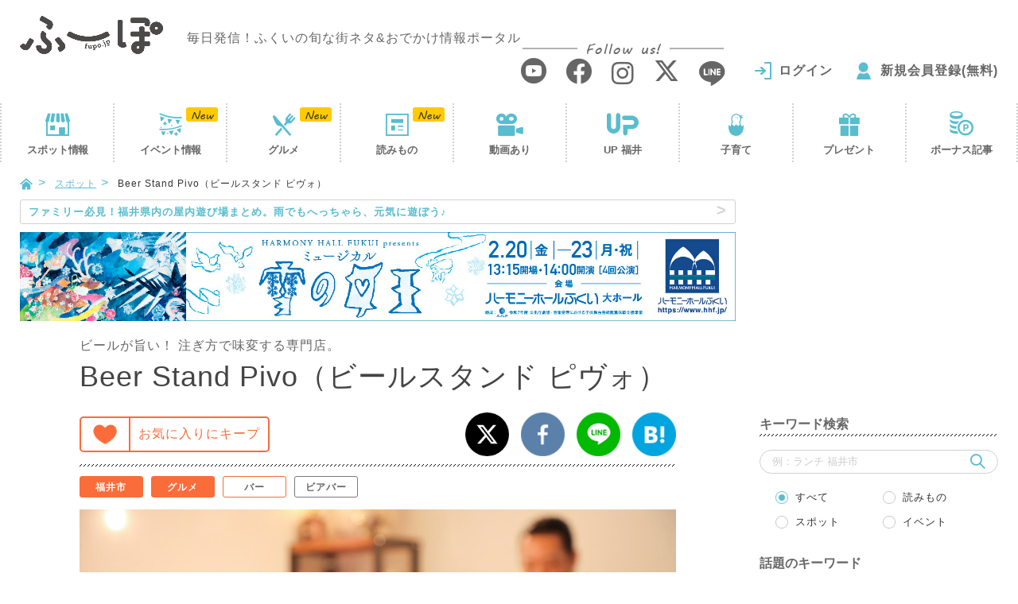

--- FILE ---
content_type: text/html; charset=UTF-8
request_url: https://fupo.jp/spot/beer-stand-pivo/
body_size: 19152
content:
<!doctype html>
<html lang="ja">
<head>
<meta charset="UTF-8"/>
<script>(function(w,d,s,l,i){w[l]=w[l]||[];w[l].push({'gtm.start':
new Date().getTime(),event:'gtm.js'});var f=d.getElementsByTagName(s)[0],
j=d.createElement(s),dl=l!='dataLayer'?'&l='+l:'';j.async=true;j.src=
'https://www.googletagmanager.com/gtm.js?id='+i+dl;f.parentNode.insertBefore(j,f);
})(window,document,'script','dataLayer','GTM-PM46QPL');</script>
<script async src="//pagead2.googlesyndication.com/pagead/js/adsbygoogle.js"></script>
<title>Beer Stand Pivo（ビールスタンド ピヴォ）［福井市 / グルメ］ スポット ふーぽ</title>
<meta name='robots' content='max-image-preview:large'/>
<meta name="description" content="福井県福井市順化・片町にあるピルスナービール専門店「Beer Stand Pivo（ビールスタンド ピヴォ）」。チェコの「ピルスナーウルケル」と日本の「アサヒ生ビール」、「サッポロ黒ラベル」の3つの銘柄だけを置く立ち飲みスタイル。"/>
<meta name="keywords" content="ビールスタンド ピヴォ,ビール,福井"/>
<link rel="canonical" href="https://fupo.jp/spot/beer-stand-pivo/"/>
<link rel='dns-prefetch' href='//ajaxzip3.github.io'/>
<link rel="alternate" type="application/rss+xml" title="ふーぽ &raquo; Beer Stand Pivo（ビールスタンド ピヴォ） のコメントのフィード" href="https://fupo.jp/spot/beer-stand-pivo/feed/"/>
<link rel="stylesheet" type="text/css" href="//fupo.jp/wp-content/cache/wpfc-minified/f3dav98n/61hc9.css" media="all"/>
<style id='classic-theme-styles-inline-css'>.wp-block-button__link{color:#fff;background-color:#32373c;border-radius:9999px;box-shadow:none;text-decoration:none;padding:calc(.667em + 2px) calc(1.333em + 2px);font-size:1.125em}
.wp-block-file__button{background:#32373c;color:#fff;text-decoration:none}</style>
<style id='global-styles-inline-css'>body{--wp--preset--color--black:#000000;--wp--preset--color--cyan-bluish-gray:#abb8c3;--wp--preset--color--white:#ffffff;--wp--preset--color--pale-pink:#f78da7;--wp--preset--color--vivid-red:#cf2e2e;--wp--preset--color--luminous-vivid-orange:#ff6900;--wp--preset--color--luminous-vivid-amber:#fcb900;--wp--preset--color--light-green-cyan:#7bdcb5;--wp--preset--color--vivid-green-cyan:#00d084;--wp--preset--color--pale-cyan-blue:#8ed1fc;--wp--preset--color--vivid-cyan-blue:#0693e3;--wp--preset--color--vivid-purple:#9b51e0;--wp--preset--gradient--vivid-cyan-blue-to-vivid-purple:linear-gradient(135deg,rgba(6,147,227,1) 0%,rgb(155,81,224) 100%);--wp--preset--gradient--light-green-cyan-to-vivid-green-cyan:linear-gradient(135deg,rgb(122,220,180) 0%,rgb(0,208,130) 100%);--wp--preset--gradient--luminous-vivid-amber-to-luminous-vivid-orange:linear-gradient(135deg,rgba(252,185,0,1) 0%,rgba(255,105,0,1) 100%);--wp--preset--gradient--luminous-vivid-orange-to-vivid-red:linear-gradient(135deg,rgba(255,105,0,1) 0%,rgb(207,46,46) 100%);--wp--preset--gradient--very-light-gray-to-cyan-bluish-gray:linear-gradient(135deg,rgb(238,238,238) 0%,rgb(169,184,195) 100%);--wp--preset--gradient--cool-to-warm-spectrum:linear-gradient(135deg,rgb(74,234,220) 0%,rgb(151,120,209) 20%,rgb(207,42,186) 40%,rgb(238,44,130) 60%,rgb(251,105,98) 80%,rgb(254,248,76) 100%);--wp--preset--gradient--blush-light-purple:linear-gradient(135deg,rgb(255,206,236) 0%,rgb(152,150,240) 100%);--wp--preset--gradient--blush-bordeaux:linear-gradient(135deg,rgb(254,205,165) 0%,rgb(254,45,45) 50%,rgb(107,0,62) 100%);--wp--preset--gradient--luminous-dusk:linear-gradient(135deg,rgb(255,203,112) 0%,rgb(199,81,192) 50%,rgb(65,88,208) 100%);--wp--preset--gradient--pale-ocean:linear-gradient(135deg,rgb(255,245,203) 0%,rgb(182,227,212) 50%,rgb(51,167,181) 100%);--wp--preset--gradient--electric-grass:linear-gradient(135deg,rgb(202,248,128) 0%,rgb(113,206,126) 100%);--wp--preset--gradient--midnight:linear-gradient(135deg,rgb(2,3,129) 0%,rgb(40,116,252) 100%);--wp--preset--font-size--small:13px;--wp--preset--font-size--medium:20px;--wp--preset--font-size--large:36px;--wp--preset--font-size--x-large:42px;--wp--preset--spacing--20:0.44rem;--wp--preset--spacing--30:0.67rem;--wp--preset--spacing--40:1rem;--wp--preset--spacing--50:1.5rem;--wp--preset--spacing--60:2.25rem;--wp--preset--spacing--70:3.38rem;--wp--preset--spacing--80:5.06rem;--wp--preset--shadow--natural:6px 6px 9px rgba(0, 0, 0, 0.2);--wp--preset--shadow--deep:12px 12px 50px rgba(0, 0, 0, 0.4);--wp--preset--shadow--sharp:6px 6px 0px rgba(0, 0, 0, 0.2);--wp--preset--shadow--outlined:6px 6px 0px -3px rgba(255, 255, 255, 1), 6px 6px rgba(0, 0, 0, 1);--wp--preset--shadow--crisp:6px 6px 0px rgba(0, 0, 0, 1);}:where(.is-layout-flex){gap:0.5em;}:where(.is-layout-grid){gap:0.5em;}
body .is-layout-flow > .alignleft{float:left;margin-inline-start:0;margin-inline-end:2em;}
body .is-layout-flow > .alignright{float:right;margin-inline-start:2em;margin-inline-end:0;}
body .is-layout-flow > .aligncenter{margin-left:auto !important;margin-right:auto !important;}
body .is-layout-constrained > .alignleft{float:left;margin-inline-start:0;margin-inline-end:2em;}
body .is-layout-constrained > .alignright{float:right;margin-inline-start:2em;margin-inline-end:0;}
body .is-layout-constrained > .aligncenter{margin-left:auto !important;margin-right:auto !important;}
body .is-layout-constrained > :where(:not(.alignleft):not(.alignright):not(.alignfull)){max-width:var(--wp--style--global--content-size);margin-left:auto !important;margin-right:auto !important;}
body .is-layout-constrained > .alignwide{max-width:var(--wp--style--global--wide-size);}
body .is-layout-flex{display:flex;}
body .is-layout-flex{flex-wrap:wrap;align-items:center;}
body .is-layout-flex > *{margin:0;}
body .is-layout-grid{display:grid;}
body .is-layout-grid > *{margin:0;}:where(.wp-block-columns.is-layout-flex){gap:2em;}:where(.wp-block-columns.is-layout-grid){gap:2em;}:where(.wp-block-post-template.is-layout-flex){gap:1.25em;}:where(.wp-block-post-template.is-layout-grid){gap:1.25em;}
.has-black-color{color:var(--wp--preset--color--black) !important;}
.has-cyan-bluish-gray-color{color:var(--wp--preset--color--cyan-bluish-gray) !important;}
.has-white-color{color:var(--wp--preset--color--white) !important;}
.has-pale-pink-color{color:var(--wp--preset--color--pale-pink) !important;}
.has-vivid-red-color{color:var(--wp--preset--color--vivid-red) !important;}
.has-luminous-vivid-orange-color{color:var(--wp--preset--color--luminous-vivid-orange) !important;}
.has-luminous-vivid-amber-color{color:var(--wp--preset--color--luminous-vivid-amber) !important;}
.has-light-green-cyan-color{color:var(--wp--preset--color--light-green-cyan) !important;}
.has-vivid-green-cyan-color{color:var(--wp--preset--color--vivid-green-cyan) !important;}
.has-pale-cyan-blue-color{color:var(--wp--preset--color--pale-cyan-blue) !important;}
.has-vivid-cyan-blue-color{color:var(--wp--preset--color--vivid-cyan-blue) !important;}
.has-vivid-purple-color{color:var(--wp--preset--color--vivid-purple) !important;}
.has-black-background-color{background-color:var(--wp--preset--color--black) !important;}
.has-cyan-bluish-gray-background-color{background-color:var(--wp--preset--color--cyan-bluish-gray) !important;}
.has-white-background-color{background-color:var(--wp--preset--color--white) !important;}
.has-pale-pink-background-color{background-color:var(--wp--preset--color--pale-pink) !important;}
.has-vivid-red-background-color{background-color:var(--wp--preset--color--vivid-red) !important;}
.has-luminous-vivid-orange-background-color{background-color:var(--wp--preset--color--luminous-vivid-orange) !important;}
.has-luminous-vivid-amber-background-color{background-color:var(--wp--preset--color--luminous-vivid-amber) !important;}
.has-light-green-cyan-background-color{background-color:var(--wp--preset--color--light-green-cyan) !important;}
.has-vivid-green-cyan-background-color{background-color:var(--wp--preset--color--vivid-green-cyan) !important;}
.has-pale-cyan-blue-background-color{background-color:var(--wp--preset--color--pale-cyan-blue) !important;}
.has-vivid-cyan-blue-background-color{background-color:var(--wp--preset--color--vivid-cyan-blue) !important;}
.has-vivid-purple-background-color{background-color:var(--wp--preset--color--vivid-purple) !important;}
.has-black-border-color{border-color:var(--wp--preset--color--black) !important;}
.has-cyan-bluish-gray-border-color{border-color:var(--wp--preset--color--cyan-bluish-gray) !important;}
.has-white-border-color{border-color:var(--wp--preset--color--white) !important;}
.has-pale-pink-border-color{border-color:var(--wp--preset--color--pale-pink) !important;}
.has-vivid-red-border-color{border-color:var(--wp--preset--color--vivid-red) !important;}
.has-luminous-vivid-orange-border-color{border-color:var(--wp--preset--color--luminous-vivid-orange) !important;}
.has-luminous-vivid-amber-border-color{border-color:var(--wp--preset--color--luminous-vivid-amber) !important;}
.has-light-green-cyan-border-color{border-color:var(--wp--preset--color--light-green-cyan) !important;}
.has-vivid-green-cyan-border-color{border-color:var(--wp--preset--color--vivid-green-cyan) !important;}
.has-pale-cyan-blue-border-color{border-color:var(--wp--preset--color--pale-cyan-blue) !important;}
.has-vivid-cyan-blue-border-color{border-color:var(--wp--preset--color--vivid-cyan-blue) !important;}
.has-vivid-purple-border-color{border-color:var(--wp--preset--color--vivid-purple) !important;}
.has-vivid-cyan-blue-to-vivid-purple-gradient-background{background:var(--wp--preset--gradient--vivid-cyan-blue-to-vivid-purple) !important;}
.has-light-green-cyan-to-vivid-green-cyan-gradient-background{background:var(--wp--preset--gradient--light-green-cyan-to-vivid-green-cyan) !important;}
.has-luminous-vivid-amber-to-luminous-vivid-orange-gradient-background{background:var(--wp--preset--gradient--luminous-vivid-amber-to-luminous-vivid-orange) !important;}
.has-luminous-vivid-orange-to-vivid-red-gradient-background{background:var(--wp--preset--gradient--luminous-vivid-orange-to-vivid-red) !important;}
.has-very-light-gray-to-cyan-bluish-gray-gradient-background{background:var(--wp--preset--gradient--very-light-gray-to-cyan-bluish-gray) !important;}
.has-cool-to-warm-spectrum-gradient-background{background:var(--wp--preset--gradient--cool-to-warm-spectrum) !important;}
.has-blush-light-purple-gradient-background{background:var(--wp--preset--gradient--blush-light-purple) !important;}
.has-blush-bordeaux-gradient-background{background:var(--wp--preset--gradient--blush-bordeaux) !important;}
.has-luminous-dusk-gradient-background{background:var(--wp--preset--gradient--luminous-dusk) !important;}
.has-pale-ocean-gradient-background{background:var(--wp--preset--gradient--pale-ocean) !important;}
.has-electric-grass-gradient-background{background:var(--wp--preset--gradient--electric-grass) !important;}
.has-midnight-gradient-background{background:var(--wp--preset--gradient--midnight) !important;}
.has-small-font-size{font-size:var(--wp--preset--font-size--small) !important;}
.has-medium-font-size{font-size:var(--wp--preset--font-size--medium) !important;}
.has-large-font-size{font-size:var(--wp--preset--font-size--large) !important;}
.has-x-large-font-size{font-size:var(--wp--preset--font-size--x-large) !important;}
.wp-block-navigation a:where(:not(.wp-element-button)){color:inherit;}:where(.wp-block-post-template.is-layout-flex){gap:1.25em;}:where(.wp-block-post-template.is-layout-grid){gap:1.25em;}:where(.wp-block-columns.is-layout-flex){gap:2em;}:where(.wp-block-columns.is-layout-grid){gap:2em;}
.wp-block-pullquote{font-size:1.5em;line-height:1.6;}</style>
<link rel="stylesheet" type="text/css" href="//fupo.jp/wp-content/cache/wpfc-minified/dj09gbli/61hc9.css" media="all"/>
<script src='//fupo.jp/wp-content/cache/wpfc-minified/nlba2or/61hc9.js' type="text/javascript"></script>
<script type="application/json" id="wpp-json">{"sampling_active":1,"sampling_rate":20,"ajax_url":"https:\/\/fupo.jp\/wp-json\/wordpress-popular-posts\/v1\/popular-posts","api_url":"https:\/\/fupo.jp\/wp-json\/wordpress-popular-posts","ID":154290,"token":"809b6b1199","lang":0,"debug":0}</script>
<script src='//fupo.jp/wp-content/cache/wpfc-minified/6o3ih1rb/61hc9.js' type="text/javascript"></script>
<script id="add-favorite-js-extra">var ADD_FAVORITE={"api":"https:\/\/fupo.jp\/wp-admin\/admin-ajax.php","action":"add-favorite-action","nonce":"72683ac35d"};</script>
<script type="text/javascript" src="//fupo.jp/wp-content/cache/wpfc-minified/mjiha31o/61hc6.js" id="add-favorite-js"></script>
<script id="delete-favorite-js-extra">var DELETE_FAVORITE={"api":"https:\/\/fupo.jp\/wp-admin\/admin-ajax.php","action":"delete-favorite-action","nonce":"43d7d27948"};</script>
<script id="add-read-js-extra">var ADD_READ={"api":"https:\/\/fupo.jp\/wp-admin\/admin-ajax.php","action":"add-read-action","nonce":"56336a4dca"};</script>
<script type="text/javascript" src="//fupo.jp/wp-content/cache/wpfc-minified/f15p9bo4/61hc6.js" id="add-read-js"></script>
<link rel="https://api.w.org/" href="https://fupo.jp/wp-json/"/><link rel='shortlink' href='https://fupo.jp/?p=154290'/>
<link rel="alternate" type="application/json+oembed" href="https://fupo.jp/wp-json/oembed/1.0/embed?url=https%3A%2F%2Ffupo.jp%2Fspot%2Fbeer-stand-pivo%2F"/>
<link rel="alternate" type="text/xml+oembed" href="https://fupo.jp/wp-json/oembed/1.0/embed?url=https%3A%2F%2Ffupo.jp%2Fspot%2Fbeer-stand-pivo%2F&#038;format=xml"/>
<style id="wpp-loading-animation-styles">@-webkit-keyframes bgslide{from{background-position-x:0}to{background-position-x:-200%}}@keyframes bgslide{from{background-position-x:0}to{background-position-x:-200%}}.wpp-widget-placeholder,.wpp-widget-block-placeholder,.wpp-shortcode-placeholder{margin:0 auto;width:60px;height:3px;background:#dd3737;background:linear-gradient(90deg,#dd3737 0%,#571313 10%,#dd3737 100%);background-size:200% auto;border-radius:3px;-webkit-animation:bgslide 1s infinite linear;animation:bgslide 1s infinite linear}</style>
<style>.formErrorMessage{display:none;}</style>
<script>jQuery(function(){
if($('.mw_wp_form .error').length){
$('.formErrorMessage').show();
}});</script>
<style id="wp-custom-css">.sakana_lunch_htag{border-left:8px solid #ff6666;border-bottom:2px solid #ff6666;padding:8px 0 4px 10px;font-weight:bold;background:#feffc7;}
.sakana_lunch_htag p{margin:0 !important;font-size:19px;}
.sakana_lunch_htag h2{color:#000 !important;font-size:unset !important;margin:0 !important;padding:0 !important;border:unset !important;background:unset !important;}
.sakana_lunch_htag .txt1{font-size:12px;}
.sakana_lunch_htag .txt2{font-size:17px;}
._head .date{display:flex;}
._head .date ._time{padding:0 10px 0 0;}
._head .date ._time .material-icons{font-size:20px;transform:translateY(3px);}
@media (max-width: 390px){
._head .date{display:block;margin:0 0 10px 0;}
}</style>
<meta http-equiv="X-UA-Compatible" content="IE=edge">
<meta name="viewport" content="width=device-width, initial-scale=1">
<meta name="format-detection" content="telephone=no">
<link rel="shortcut icon" href="https://fupo.jp/wp-content/themes/fu-po/favicon.ico?2018">
<link rel="apple-touch-icon" href="https://fupo.jp/wp-content/themes/fu-po/apple-touch-icon.png?2018">
<link rel="icon" type="image/png" size="152x152" href="https://fupo.jp/wp-content/themes/fu-po/apple-touch-icon-android.png?2018">
<meta property="og:title" content="Beer Stand Pivo（ビールスタンド ピヴォ）［福井市 / グルメ］">
<meta property="og:type" content="article">
<meta property="og:url" content="https://fupo.jp/spot/beer-stand-pivo/">
<meta property="og:image" content="https://fupo.jp/wp-content/uploads/2023/08/Pivo_0979.jpg">
<meta property="og:site_name" content="ふーぽ">
<meta property="og:description" content="福井県福井市順化・片町にあるピルスナービール専門店「Beer Stand Pivo（ビールスタンド ピヴォ）」。チェコの「ピルスナーウルケル」と日本の「アサヒ生ビール」、「サッポロ黒ラベル」の3つの銘柄だけを置く立ち飲みスタイル。">
<meta property="fb:app_id" content="235014263736812">
<meta property="article:publisher" content="https://www.facebook.com/fupofukui/">
<meta name="twitter:card" content="summary_large_image">
<meta name="twitter:site" content="@fupo_fukui">
<script src='//fupo.jp/wp-content/cache/wpfc-minified/7m38uvbe/61hc9.js' type="text/javascript"></script>
<!--[if IE]>
<script src="//fupo.jp/wp-content/cache/wpfc-minified/keg2ctvo/61hc6.js"></script>
<script src="//fupo.jp/wp-content/cache/wpfc-minified/h27ugue/61hc9.js"></script>
<![endif]-->
<script src='//fupo.jp/wp-content/cache/wpfc-minified/mjkje3wl/61hc9.js' type="text/javascript"></script>
<script type="application/ld+json">{
"@context": "http://schema.org",
"@type": "WebSite",
"url": "https://fupo.jp/",
"logo": "https://fupo.jp/wp-content/themes/fu-po/img/common/logo.png",
"potentialAction": {
"@type": "SearchAction",
"target": "https://fupo.jp/?s={search_term}",
"query-input": "required name=search_term"
},
"sameAs": [
"https://www.facebook.com/fupofukui/",
"https://www.instagram.com/fupo_fukui/",
"https://twitter.com/fupo_fukui"
]
}</script>
<script>(function(add, cla){window['UserHeatTag']=cla;window[cla]=window[cla]||function(){(window[cla].q=window[cla].q||[]).push(arguments)},window[cla].l=1*new Date();var ul=document.createElement('script');var tag=document.getElementsByTagName('script')[0];ul.async=1;ul.src=add;tag.parentNode.insertBefore(ul,tag);})('//uh.nakanohito.jp/uhj2/uh.js', '_uhtracker');_uhtracker({id:'uhYMj69K5q'});</script>
<script language="javascript">var vc_pid="887145702";</script>
<script type="text/javascript" src="//aml.valuecommerce.com/vcdal.js" async></script>
<script>if(typeof window.onpageshow!="undefined"){
window.onpageshow=function(event){
if(event.persisted) window.location.reload();
getFavoriteBtn();
getFavoriteBtnSp();
}}else{
window.onload=function (){
getFavoriteBtn();
getFavoriteBtnSp();
}}
function getFavoriteBtn(){
$.ajax({
type: 'POST',
url: '/Ajax/getFavoriteBtn/',
data: {post: 154290},
success: function(res){
if(res.status){
$('#btnFavorite').replaceWith(res.html);
}}
});
}
function getFavoriteBtnSp(){
$.ajax({
type: 'POST',
url: '/Ajax/getFavoriteBtnSp/',
data: {post: 154290},
success: function(res){
if(res.status){
$('#btnFavoriteSp').replaceWith(res.html);
}}
});
}</script>
<link rel="stylesheet" type="text/css" href="//fupo.jp/wp-content/cache/wpfc-minified/8a8x59h6/61hcc.css" media="all"/>
<script src='//fupo.jp/wp-content/cache/wpfc-minified/diz3jd33/61hcc.js' type="text/javascript"></script>
<script>document.addEventListener('DOMContentLoaded', function(){
for (i=0; i<document.forms.length; i++){
var f=document.forms[i];
if(f.image){
f.encoding="multipart/form-data";
}}
});
$=jQuery;
$(function(){
if($('.js-slideSpot li').length > 1){
var swiper;
swiperInit();
var mainv=$('.js-slideSpot').bxSlider({
controls: false,
useCSS: false,
pagerCustom: '#slidePager',
preventDefaultSwipeY:false,
infiniteLoop: false,
});
$(window).resize(function(){
swiper.destroy();
swiperInit();
});
function swiperInit(){
swiper=new Swiper('.swiper-container', {
slidesPerView: 5,
slidesPerColumn:3,
spaceBetween: 10,
slidesPerColumnFill: 'row',
allowTouchMove: false,
breakpoints: {
767: {
slidesPerView: 3,
slidesPerColumn:1,
allowTouchMove: true,
freeMode: true,
scrollbar: {
el: '.swiper-scrollbar',
draggable: true,
},
}}
});
}}else{
$('.swiper-container').remove();
}});</script>
</head>
<body data-rsssl=1>
<noscript><iframe src="https://www.googletagmanager.com/ns.html?id=GTM-PM46QPL"
height="0" width="0" style="display:none;visibility:hidden"></iframe></noscript>
<header id="header">
<div class="_container"><div class="row"> <div class="logo"> <a href="https://fupo.jp/"><img src="https://fupo.jp/wp-content/themes/fu-po/img/common/logo.png?201807" srcset="https://fupo.jp/wp-content/themes/fu-po/img/common/logo@2x.png?201807 2x" alt="ふーぽ"/></a> <p class="logoTxt">毎日発信！ふくいの旬な街ネタ&amp;おでかけ情報ポータル</p></div><div class="headMenu"> <a href="javascript:void(0)" class="js-modal-window" data-attr="#modalMenu"><i class="icon-menu2"></i></a></div><div class="headSearch"> <a href="javascript:void(0)" class="js-modal-window" data-attr="#modalSearch"><i class="icon-search"></i></a></div><div class="headNav"> <div class="snsListWrap"> <p><span>Follow us!</span></p> <ul class="snsList"> <li><a href="https://www.youtube.com/channel/UCO6XmgKdnFM79nSX5ZSvuNw" target="_blank"><i class="icon-youtube"></i></a></li> <li><a href="https://www.facebook.com/fupofukui/" target="_blank"><i class="icon-facebook"></i></a></li> <li><a href="https://www.instagram.com/fupo_fukui/" target="_blank"><i class="icon-instagram"></i></a></li> <li><a href="https://x.com/fupo_fukui" target="_blank"><i class="icon-x"></i></a></li> <li><a href="http://line.me/ti/p/%40zpj1921e" target="_blank"><i class="icon-line"></i></a></li> </ul></div><div id="headUser" class="headUser notLogin" style="visibility:hidden;"> <ul class="userNav"> <li class="login"><a href="https://fupo.jp/login/">ログイン</a></li> <li class="regist"><a href="https://fupo.jp/special/">新規会員登録(無料)</a></li> </ul></div></div></div></div></header>
<div id="gnav"><div class="gnavWrap"><div class="gnavIn"> <ul> <li><a href="https://fupo.jp/spot/">スポット<i>情報</i></a></li> <li><a href="https://fupo.jp/event/">イベント<i>情報</i></a></li> <li class="visible-xs js-tocList"><a href="#sideRankingSp">人気の記事</a></li> <li><a href="https://fupo.jp/article/?category=gourmet">グルメ</a></li> <li><a href="https://fupo.jp/article/">読みもの</a></li> <li><a href="https://fupo.jp/article/?category=movie">動画あり</a></li> <li><a href="https://fupo.jp/up/">UP 福井</a></li> <li><a href="https://fupo.jp/family/">子育て</a></li> <li><a href="https://fupo.jp/article/?category=special">プレゼント</a></li> <li class="visible-xs"><a href="https://fupo.jp/#bonusSp">ボーナス記事</a></li> <li class="hidden-xs"><a href="https://fupo.jp/article/?category=bonus">ボーナス記事</a></li> </ul></div></div></div><script>jQuery(function(){
var type='';
var page=1;
var category='';
$.ajax({
type: 'GET',
url: '/Ajax/getNavStatus/',
data:{ type:type, page:page, category: category },
success: function(res){
for(var i=0; i<res.length; i++){
if(res[i]) $('#gnav li').eq(i).addClass(res[i]);
}}
});
$.ajax({
type: 'GET',
url: '/Ajax/getHeadUser/',
success: function(res){
if(res.status){
$('#headUser').replaceWith(res.html);
}else{
$('#headUser').removeAttr('style');
}}
});
});</script>
<div id="container"><div class="_container"><div class="row"> <div id="content"> <ul id="breadcrumbs"> <li><a href="https://fupo.jp/"><i class="icon-home"></i></a></li> <li><a href="https://fupo.jp/spot/">スポット</a></li> <li>Beer Stand Pivo（ビールスタンド ピヴォ）</li> </ul> <div id="main"> <div id="newsLine"> <p> <a href="https://fupo.jp/article/%E7%A6%8F%E4%BA%95%E3%81%AE%E5%B1%8B%E5%86%85%E6%96%BD%E8%A8%AD%E3%81%BE%E3%81%A8%E3%82%81/?txt="target="_blank"> <span class="hidden-xs">ファミリー必見！福井県内の屋内遊び場まとめ。雨でもへっちゃら、元気に遊ぼう♪</span> <span class="visible-xs">☃ ☂ 福井県内の屋内あそび場まとめ。雨でもへっちゃら、元気に遊ぼう♪ ☂ ☃</span> </a></p></div><div class="_sideCont hidden-xs"> <ul class="sideBanList"> <li class="_trackBanner" data-type="★共通バナー" data-name="1/1～31HHF雪の女王"><a href="https://fupo.jp/event/hhf20260220/?bn="target="_blank"> <img class="lazyload" data-expand="200" data-src="https://fupo.jp/wp-content/uploads/2025/12/f455bd5087473a0c79eef775a041bb52.jpg" alt="1/1～31HHF雪の女王" width="100%"/> </a></li> </ul></div><div class="clearfix"><div class="col-md-10 col-md-offset-1"><div class="row"> <div class="_spotDetail"> <div class="_head"> <p class="_catch">ビールが旨い！ 注ぎ方で味変する専門店。</p> <div class="_titleWrap"> <h1 class="_titleDtl">Beer Stand Pivo（ビールスタンド ピヴォ）</h1> <div class="favoriteWrap"> <div class="favorite"> <div id="btnFavorite"></div></div><div class="share"> <ul class="shareBtnList"> <li><a href="http://twitter.com/intent/tweet?text=Beer+Stand+Pivo%EF%BC%88%E3%83%93%E3%83%BC%E3%83%AB%E3%82%B9%E3%82%BF%E3%83%B3%E3%83%89+%E3%83%94%E3%83%B4%E3%82%A9%EF%BC%89&amp;url=https%3A%2F%2Ffupo.jp%2Fspot%2Fbeer-stand-pivo%2F&amp;hashtags=ふーぽ"><img src="https://fupo.jp/wp-content/themes/fu-po/img/common/icon/x.png" srcset="https://fupo.jp/wp-content/themes/fu-po/img/common/icon/x@2x.png 2x" alt="X"/></a></li> <li><a href="http://www.facebook.com/sharer/sharer.php?u=https%3A%2F%2Ffupo.jp%2Fspot%2Fbeer-stand-pivo%2F&amp;t=Beer+Stand+Pivo%EF%BC%88%E3%83%93%E3%83%BC%E3%83%AB%E3%82%B9%E3%82%BF%E3%83%B3%E3%83%89+%E3%83%94%E3%83%B4%E3%82%A9%EF%BC%89"><img src="https://fupo.jp/wp-content/themes/fu-po/img/common/icon/facebook.png" srcset="https://fupo.jp/wp-content/themes/fu-po/img/common/icon/facebook@2x.png 2x" alt="facebook"/></a></li> <li><a href="http://line.me/R/msg/text/?Beer+Stand+Pivo%EF%BC%88%E3%83%93%E3%83%BC%E3%83%AB%E3%82%B9%E3%82%BF%E3%83%B3%E3%83%89+%E3%83%94%E3%83%B4%E3%82%A9%EF%BC%89 https%3A%2F%2Ffupo.jp%2Fspot%2Fbeer-stand-pivo%2F"><img src="https://fupo.jp/wp-content/themes/fu-po/img/common/icon/line.png" srcset="https://fupo.jp/wp-content/themes/fu-po/img/common/icon/line@2x.png 2x" alt="LINE"/></a></li> <li><a href="http://b.hatena.ne.jp/entry/https://fupo.jp/spot/beer-stand-pivo/"><img src="https://fupo.jp/wp-content/themes/fu-po/img/common/icon/hatena.png" srcset="https://fupo.jp/wp-content/themes/fu-po/img/common/icon/hatena@2x.png 2x" alt="はてなブログ"/></a></li> </ul></div></div><div id="spShareBtn" class="visible-xs"> <div id="btnFavoriteSp"></div></div></div><ul class="_tagListDtl">
<li class="active"><a href="https://fupo.jp/spot/?city=%E7%A6%8F%E4%BA%95%E5%B8%82"><i class="iconTag-"></i>福井市</a></li>
<li class="active"><a href="https://fupo.jp/spot/?category=gourmet"><i class="iconTag-"></i>グルメ</a></li>
<li class="active2"><a href="https://fupo.jp/spot/?category=gourmet&genre=bar"><i class="iconTag-"></i>バー</a></li>
<li><a href="https://fupo.jp/spot/?category=gourmet&genre=bar&cond%5B%5D=bar2"><i class="iconTag-"></i>ビアバー</a></li>
</ul></div><div class="_topDetail"> <div id="slider"><ul class="js-slideSpot"> <li><img src="https://fupo.jp/wp-content/uploads/2023/08/Pivo_0979.jpg" alt="Beer Stand Pivo（ビールスタンド ピヴォ） メイン画像"/></li> <li><img src="https://fupo.jp/wp-content/uploads/2023/08/Pivo_1013.jpg" alt="Beer Stand Pivo（ビールスタンド ピヴォ） サブ画像"/></li> </ul></div><div id="thumbnail" class="swiper-container"> <div id="slidePager" class="swiper-wrapper"> <div class="swiper-slide"><a href="" data-slide-index="0"><img src="https://fupo.jp/wp-content/uploads/2023/08/Pivo_0979.jpg" alt="Beer Stand Pivo（ビールスタンド ピヴォ） メイン画像"/></a></div><div class="swiper-slide"><a href="" data-slide-index="1"><img src="https://fupo.jp/wp-content/uploads/2023/08/Pivo_1013.jpg" alt="Beer Stand Pivo（ビールスタンド ピヴォ） サブ画像"/></a></div></div><div class="swiper-scrollbar visible-xs"></div></div><p class="text">福井県福井市にある、チェコの「ピルスナーウルケル」と日本の「アサヒ生ビール」、「サッポロ黒ラベル」の3つの銘柄だけを置く立ち飲みスタイルのビール専門店。<br />
<br />
店主はレジェンドと呼ばれる“注ぎ手”に師事し、徹底した管理と注ぎ方で極上のビールを提供します。<br />
<br />
先に泡を入れ、その下にビールを注ぐ、ピルスナーウルケルの伝統的な注ぎ方「ハラディンガ」は450mlで税込900円です。</p></div><div id="spotTab" class="js-tab">
<ul class="_tab js-tabList">
<li class="active"><a href="#basic">基本情報</a></li>
<li><a href="#map">地図</a></li>
<li><a href="#comment">いいコメ</a></li>
</ul>
<div class="clearfix">
<div id="basic" class="_tabCont js-tabCont">
<h2 class="ttl">基本情報</h2>
<div class="_tabContIn">
<table class="_table">
<tr>
<th>住所</th>
<td><a href="javascript:void(0);" onclick="return showSpotMap();">福井県福井市順化2-7-12</a></td>
</tr>
<script>function showSpotMap(){
$('.js-tabList li').eq(1).click();
return false;
}</script>
<tr>
<th>電話番号</th>
<td><span data-action="call" data-tel="なし">なし</span></td>
</tr>
<tr>
<th>営業時間</th>
<td>17：00～23：00</td>
</tr>
<tr>
<th>定休日</th>
<td>日祝</td>
</tr>
<tr>
<th>駐車場</th>
<td>なし</td>
</tr>
<tr>
<th>公式SNS</th>
<td>
<p><a href="https://www.instagram.com/pivo_beerstand/" target="_blank">Instagram</a></p>
</td>
</tr>
<tr>
<th>席数</th>
<td>立ち飲み席のみ</td>
</tr>
<tr>
<th>禁煙・喫煙</th>
<td>店内全面禁煙</td>
</tr>
<tr>
<th>カード支払い</th>
<td>不可※PayPay、LINEpay可</td>
</tr>
<tr>
<th>
おすすめ<br class="visible-xs">メニュー											</th>
<td>
<div class="spotRecom">
<p class="text noimage">・ピルスナーウルケル（ハラディンカ）450ml　税込900円<br />
・アサヒ生ビール（2度注ぎ［松尾注ぎ］）435ml　税込700円　<br />
・サッポロ黒ラベル（1度注ぎ）435ml　税込700円　　</p></div></td>
</tr>
</table>
<p class="_note">※上記は2023年9月25日現在の情報です。最新の情報とは異なる場合がございますので、ご確認の上お出かけください。</p></div><h2 class="ttl">いいコメ<a href="javascript:void(0);" class="linkComment" onclick="return moreReview();">いいコメをもっと見る</a></h2>
<script>function moreReview(){
$('.js-tab').find('.js-tabList >li').eq(2).click();
$(window).scrollTop($('.js-tab').offset().top);
return false;
}</script>
<div class="_tabContIn"></div></div><div id="map" class="_tabCont js-tabCont"> <div class="embed-responsive embed-responsive-4by3"> <iframe src='https://www.google.com/maps/embed/v1/place?center=36.0644937,136.2143664&amp;q=%E7%A6%8F%E4%BA%95%E7%9C%8C%E7%A6%8F%E4%BA%95%E5%B8%82%E9%A0%86%E5%8C%962-7-12&zoom=16&key=AIzaSyD8d7-wom_2ys2vzsqw_vIbvOGINbxNqmw'></iframe></div><p class="mapLink" style="margin-bottom: 20px;"><a href="https://maps.google.co.jp/maps?ll=36.0644937,136.2143664&q=%E7%A6%8F%E4%BA%95%E7%9C%8C%E7%A6%8F%E4%BA%95%E5%B8%82%E9%A0%86%E5%8C%962-7-12&z=16&iwloc=J" target="_blank"><i class="glyphicon glyphicon-new-window"></i>Google Mapを見る</a></p></div><div id="comment" class="_tabCont js-tabCont"> <div class="_tabContIn"><div class="_reviewList"></div></div></div></div><script>jQuery(function(){
$.ajax({
type: 'POST',
url: '/Ajax/getCommentForm/',
data: {post: 154290},
success: function(res){
if(res.status){
$('#reviewBox').replaceWith(res.html);
}}
});
});</script>
<div id="reviewBox"></div></div><div class="_botDetail"> <p class="_note" style="margin-bottom: 10px;"> ※掲載内容に誤りや修正などがありましたら、<a href="https://fupo.jp/company/contact/" style="text-decoration: underline;">こちら</a>からご連絡いただけると幸いです。 </p></div><div class="btnSNSList"> <div class="btnLine"> <h3 class="title"><span>おすすめ情報が届くよ</span></h3> <a href="https://line.me/R/ti/p/%40zpj1921e" target="_blank"> <img src="https://fupo.jp/wp-content/themes/fu-po/img/common/btn-line2.png" alt="ふーぽ公式LINEはこちら"/> </a></div><div class="btnInstagram"> <h3 class="title"><span>Follow us</span></h3> <a href="https://www.instagram.com/fupo_fukui/" target="_blank"> <img src="https://fupo.jp/wp-content/themes/fu-po/img/common/btn-instagram.png" alt="ふーぽ公式Instagramはこちら"/> </a></div></div><div id="spCategory" class="visible-xs"> <h2 class="title"><span>こちらもクリック！情報いろいろ</span></h2> <ul class="categoryList"> <li><a href="https://fupo.jp/event/">イベント</a></li> <li><a href="https://fupo.jp/article/">読みもの</a></li> <li><a href="https://fupo.jp/article/?category=gourmet">グルメ</a></li> <li><a href="https://fupo.jp/spot/">スポット</a></li> </ul></div></div></div></div></div><div class="_detailBot"> <div class="_sideCont visible-xs"> <ul class="sideBanList"> <li class="_trackBanner" data-type="★共通バナー" data-name="1/1～31HHF雪の女王"><a href="https://fupo.jp/event/hhf20260220/?bn="target="_blank"> <img class="lazyload" data-expand="200" data-src="https://fupo.jp/wp-content/uploads/2025/12/f455bd5087473a0c79eef775a041bb52.jpg" alt="1/1～31HHF雪の女王" width="100%"/> </a></li> </ul></div><div class="pcAdsTop hidden-xs">
<ins class="adsbygoogle"
style="display:inline-block;width:100%;height:90px"
data-ad-client="ca-pub-1838315037438760"
data-ad-slot="9449236265"
data-ad-format="auto"
data-full-width-responsive="true"></ins>
<script>(adsbygoogle=window.adsbygoogle||[]).push({});</script></div><div class="_sideCont visible-xs"> <ul class="sideBanList"> <li class="_trackBanner" data-type="★年間契約バナー" data-name="福井鉄道カーシェア"><a href="https://fupo.jp/article/fukutetsu-carshare/?bn" target="_blank"> <img class="lazyload" data-expand="200" data-src="https://fupo.jp/wp-content/uploads/2025/12/d66841af330293e7d304c5fa8059b04b.jpg" alt="福井鉄道カーシェア" width="100%"/> </a></li> </ul></div><h2 class="ttl">この場所を紹介した記事</h2>
<div class="_articleList2"> <article class="_articleRow"> <div class="image"><a href="https://fupo.jp/article/newopen_202309-2/"><img class="lazyload" data-expand="200" data-src="https://fupo.jp/wp-content/uploads/2023/08/Pivo_0979-460x307.jpg" alt="福井県内に最近オープンした4店を紹介します！～Beer Stand Pivo、勝山屋、日本料理 崇、RELAXATION SALON And～"/></a></div><div class="cont"> <time class="_time" datetime="2023-09-26">2023/9/26</time> <h3 class="title"><a href="https://fupo.jp/article/newopen_202309-2/">福井県内に最近オープンした4店を紹介します！～Beer Stand Pivo、勝山屋、日本料理 崇、...</a></h3></div></article></div><h2 class="ttl">新着のスポット</h2>
<div class="_articleList2"> <article class="_articleRow"> <div class="image"><a href="https://fupo.jp/spot/sweets-shop-unfil/"><img class="lazyload" data-expand="200" data-src="https://fupo.jp/wp-content/uploads/2025/12/UNFiL_main-460x307.jpg" alt="sweets shop UNFiL（アンフィル）"/></a></div><div class="cont"> <time class="_time" datetime="2026-01-06">2026/1/6</time> <h3 class="title"><a href="https://fupo.jp/spot/sweets-shop-unfil/">sweets shop UNFiL（アンフィル）</a></h3></div></article>
<article class="_articleRow">
<div class="image"><a href="https://fupo.jp/spot/ramenichi/"><img class="lazyload" data-expand="200" data-src="https://fupo.jp/wp-content/uploads/2025/12/Ichi_main-460x307.jpg" alt="らーめん いち"/></a></div><div class="cont"> <time class="_time" datetime="2026-01-06">2026/1/6</time> <h3 class="title"><a href="https://fupo.jp/spot/ramenichi/">らーめん いち</a></h3></div></article>
<article class="_articleRow">
<div class="image"><a href="https://fupo.jp/spot/nonky-coffee-stand/"><img class="lazyload" data-expand="200" data-src="https://fupo.jp/wp-content/uploads/2025/12/NONKY_main-460x307.jpg" alt="NONKY COFFEE STAND（ノンキーコーヒースタンド）"/></a></div><div class="cont"> <time class="_time" datetime="2026-01-06">2026/1/6</time> <h3 class="title"><a href="https://fupo.jp/spot/nonky-coffee-stand/">NONKY COFFEE STAND（ノンキーコーヒースタンド）</a></h3></div></article>
<article class="_articleRow hidden-xs">
<div class="image"><a href="https://fupo.jp/spot/aizansou/"><img class="lazyload" data-expand="200" data-src="https://fupo.jp/wp-content/uploads/2025/12/aizansou_main-460x306.jpg" alt="古志の国 愛山荘（あいざんそう）"/></a></div><div class="cont"> <time class="_time" datetime="2026-01-06">2026/1/6</time> <h3 class="title"><a href="https://fupo.jp/spot/aizansou/">古志の国 愛山荘（あいざんそう）</a></h3></div></article>
<article class="_articleRow hidden-xs">
<div class="image"><a href="https://fupo.jp/spot/etsuzanjyakusuikouun/"><img class="lazyload" data-expand="200" data-src="https://fupo.jp/wp-content/uploads/2025/12/Koun_main-460x307.jpg" alt="越山若水 行雲（えつざんじゃくすいこううん）"/></a></div><div class="cont"> <time class="_time" datetime="2026-01-06">2026/1/6</time> <h3 class="title"><a href="https://fupo.jp/spot/etsuzanjyakusuikouun/">越山若水 行雲（えつざんじゃくすいこううん）</a></h3></div></article>
<article class="_articleRow hidden-xs">
<div class="image"><a href="https://fupo.jp/spot/driveinyamada_fukuisenichiba/"><img class="lazyload" data-expand="200" data-src="https://fupo.jp/wp-content/uploads/2025/12/Yamada_main-460x307.jpg" alt="ドライブイン やまだ ふくい鮮いちば店"/></a></div><div class="cont"> <time class="_time" datetime="2026-01-06">2026/1/6</time> <h3 class="title"><a href="https://fupo.jp/spot/driveinyamada_fukuisenichiba/">ドライブイン やまだ ふくい鮮いちば店</a></h3></div></article></div><h2 class="ttl">あなたにオススメのスポット</h2>
<div class="_articleList2"> <article class="_articleRow"> <div class="image"><a href="https://fupo.jp/spot/neu/"><img class="lazyload" data-expand="200" data-src="https://fupo.jp/wp-content/uploads/2022/09/89804f6fe78d6164c4e313e1d885c345-460x307.jpg" alt="NEU （ニュー）"/></a></div><div class="cont"> <time class="_time" datetime="2022-09-05">2022/9/5</time> <h3 class="title"><a href="https://fupo.jp/spot/neu/">NEU （ニュー）</a></h3></div></article>
<article class="_articleRow">
<div class="image"><a href="https://fupo.jp/spot/takagi/"><img class="lazyload" data-expand="200" data-src="https://fupo.jp/wp-content/uploads/2023/12/Takagi_1187-460x307.jpg" alt="焙煎所 髙木"/></a></div><div class="cont"> <time class="_time" datetime="2023-12-20">2023/12/20</time> <h3 class="title"><a href="https://fupo.jp/spot/takagi/">焙煎所 髙木</a></h3></div></article>
<article class="_articleRow">
<div class="image"><a href="https://fupo.jp/spot/komepankoubou_coneru/"><img class="lazyload" data-expand="200" data-src="https://fupo.jp/wp-content/uploads/2023/03/1bec8bdf7b9a6ead143feadc06510f38-460x307.jpg" alt="米パン工房 coneru（コネル）"/></a></div><div class="cont"> <time class="_time" datetime="2023-05-10">2023/5/10</time> <h3 class="title"><a href="https://fupo.jp/spot/komepankoubou_coneru/">米パン工房 coneru（コネル）</a></h3></div></article>
<article class="_articleRow hidden-xs">
<div class="image"><a href="https://fupo.jp/spot/buttertopan/"><img class="lazyload" data-expand="200" data-src="https://fupo.jp/wp-content/uploads/2024/09/db6b1e2c067fcb2656d2c5bc9dc3d591-460x307.jpg" alt="バターとパンが大好きなあなたへのランチ"/></a></div><div class="cont"> <time class="_time" datetime="2024-10-21">2024/10/21</time> <h3 class="title"><a href="https://fupo.jp/spot/buttertopan/">バターとパンが大好きなあなたへのランチ</a></h3></div></article>
<article class="_articleRow hidden-xs">
<div class="image"><a href="https://fupo.jp/spot/pasta_coffee_kanure/"><img class="lazyload" data-expand="200" data-src="https://fupo.jp/wp-content/uploads/2021/04/85f5ac4257e60b77fc4b870ed18592d8-460x307.jpg" alt="パスタと珈琲とカヌレのお店"/></a></div><div class="cont"> <time class="_time" datetime="2021-04-20">2021/4/20</time> <h3 class="title"><a href="https://fupo.jp/spot/pasta_coffee_kanure/">パスタと珈琲とカヌレのお店</a></h3></div></article>
<article class="_articleRow hidden-xs">
<div class="image"><a href="https://fupo.jp/spot/%e5%96%9c%e9%85%92%e3%81%a8umami-%e3%81%9f%e3%81%91%e3%81%ae%e3%81%86%e3%81%a1/"><img class="lazyload" data-expand="200" data-src="https://fupo.jp/wp-content/uploads/2018/10/da45bbdfd44e69eb875a3009bc384223-460x307.jpg" alt="喜酒とUMAMI　たけのうち"/></a></div><div class="cont"> <time class="_time" datetime="2018-11-27">2018/11/27</time> <h3 class="title"><a href="https://fupo.jp/spot/%e5%96%9c%e9%85%92%e3%81%a8umami-%e3%81%9f%e3%81%91%e3%81%ae%e3%81%86%e3%81%a1/">喜酒とUMAMI　たけのうち</a></h3></div></article></div><h2 class="ttl">あわせて読みたい</h2>
<ins class="adsbygoogle"
style="display:block"
data-ad-format="autorelaxed"
data-ad-client="ca-pub-1838315037438760"
data-ad-slot="2579064091"></ins>
<script>(adsbygoogle=window.adsbygoogle||[]).push({});</script>
<div class="_backBtn"><a href="https://fupo.jp/spot/">スポット情報一覧へ戻る</a></div></div></div><div id="side">
<div class="_sideCont hidden-xs pcAds">
<ins class="adsbygoogle"
style="display:inline-block;width:300px;height:250px"
data-ad-client="ca-pub-1838315037438760"
data-ad-slot="8754780894"></ins>
<script>(adsbygoogle=window.adsbygoogle||[]).push({});</script></div><div id="sideSearch" class="_sideCont"> <h3 class="sideTtl">キーワード検索</h3> <form role="search" method="get" id="searchform" class="searchform" action="https://fupo.jp/"> <div class="searchKeyword"> <input type="text" name="s" id="s" class="_text" value="" placeholder="例：ランチ 福井市" /> <button type="submit" id="searchsubmit" ><i class="icon-search"></i></button></div><ul class="sideTypeList">
<li><div class="_radio"> <input type="radio" name="type" value="" id="type1" checked > <label for="type1">すべて</label></div></li>
<li><div class="_radio"> <input type="radio" name="type" value="article" id="type2"> <label for="type2">読みもの</label></div></li>
<li><div class="_radio"> <input type="radio" name="type" value="spot" id="type3"> <label for="type3">スポット</label></div></li>
<li><div class="_radio"> <input type="radio" name="type" value="event" id="type4"> <label for="type4">イベント</label></div></li>
</ul>
</form></div><div id="sideTag" class="_sideCont"> <h3 class="sideTtl">話題のキーワード</h3> <ul class="sideTagList"> <li><a href="https://fupo.jp/?s=%E6%96%B0%E5%BA%97&type=">#<span>新店</span></a></li> <li><a href="https://fupo.jp/?s=%E9%81%8B%E5%8B%A2&type=">#<span>運勢</span></a></li> <li><a href="https://fupo.jp/?s=%E3%82%AA%E3%83%BC%E3%83%97%E3%83%B3&type=">#<span>オープン</span></a></li> <li><a href="https://fupo.jp/?s=%E3%83%97%E3%83%AC%E3%82%BC%E3%83%B3%E3%83%88&type=">#<span>プレゼント</span></a></li> <li><a href="https://fupo.jp/?s=%E3%81%9D%E3%81%B0&type=">#<span>そば</span></a></li> <li><a href="https://fupo.jp/?s=%E3%83%A9%E3%83%B3%E3%83%81&type=">#<span>ランチ</span></a></li> <li><a href="https://fupo.jp/?s=%E9%80%B1%E6%9C%AB%E3%82%A4%E3%83%99%E3%83%B3%E3%83%88&type=">#<span>週末イベント</span></a></li> </ul></div><div id="sidePR" class="_sideCont"> <h3 class="sideTtl">必見！ふーぽイチオシ情報<span class="iconPR">PR</span></h3> <div class="sidePRList"> <div class="sidePRRow"><a href="https://fupo.jp/article/fukutetsu-carshare/"> <div class="image"><div class="imageIn"><img class="lazyload" data-expand="200" data-src="https://fupo.jp/wp-content/uploads/2025/12/d66841af330293e7d304c5fa8059b04b-460x230.jpg" alt="福井鉄道 福武線5駅で「カーシェア」が利用できるよ。ビジネスや観光に、スマホ1つで気軽に使えて便利！"/></div></div><p class="title">福井鉄道 福武線5駅で「カーシェア」が利用できるよ...</p>
</a></div><div class="sidePRRow"><a href="https://fupo.jp/article/nakamurakagu_hinaningyou/"> <div class="image"><div class="imageIn"><img class="lazyload" data-expand="200" data-src="https://fupo.jp/wp-content/uploads/2026/01/243489F4-FC87-499F-9E37-3EF860DB7F41-1-460x307.jpg" alt="雛人形って、今こんなに可愛いの？世界に一つだけの出会いが見つかる、「The N&#8217;s仲村の家具」（坂井市）のコーディネート雛は飾るだけでお部屋がぐっと素敵に。"/></div></div><p class="title">雛人形って、今こんなに可愛いの？世界に一つだけの出...</p>
</a></div><div class="sidePRRow"><a href="https://fupo.jp/article/kaisen-atom_2511/"> <div class="image"><div class="imageIn"><img class="lazyload" data-expand="200" data-src="https://fupo.jp/wp-content/uploads/2025/10/fupo_atom_202511-460x230.jpg" alt="クーポン付！海鮮アトムで脂のり抜群の「ぶり」、濃厚な旨味が広がる「甘鯛」や「牡蠣」を味わおう！"/></div></div><p class="title">クーポン付！海鮮アトムで脂のり抜群の「ぶり」、濃厚...</p>
</a></div><div class="sidePRRow"><a href="https://fupo.jp/article/echizen_suisen_navi/"> <div class="image"><div class="imageIn"><img class="lazyload" data-expand="200" data-src="https://fupo.jp/wp-content/uploads/2025/12/suisennavi_1000_500_202512_2-460x230.jpg" alt="越前町で「水仙・カニフェア」を開催！可憐に咲き誇る越前水仙と冬季観光スポットまとめ～越前水仙NAVI～"/></div></div><p class="title">越前町で「水仙・カニフェア」を開催！可憐に咲き誇る...</p>
</a></div><div class="sidePRRow"><a href="https://fupo.jp/article/kigyonotanega-mitsukaru/"> <div class="image"><div class="imageIn"><img class="lazyload" data-expand="200" data-src="https://fupo.jp/wp-content/uploads/2026/01/37f48a2c9ec78a457f4eade5c878004c-460x230.jpg" alt="参加無料！現地視察＆学生起業家セミナー「起業の種が見つかる 未来を変える」を1/29(木)に開催。食ビジネスの起業に興味のある学生、一般の方の参加者大募集！"/></div></div><p class="title">参加無料！現地視察＆学生起業家セミナー「起業の種が...</p>
</a></div></div></div><div id="sideRanking" class="_sideCont"> <h3 class="sideTtl">人気記事ランキング</h3> <div class="js-tab"> <ul class="sideSortBtnList js-tabList"> <li><div class="_radioBtn"> <input type="radio" name="sortSideRanking" value="0" id="sortSideRanking1" > <label for="sortSideRanking3">24時間</label></div></li>
<li class="active"><div class="_radioBtn"> <input type="radio" name="sortSideRanking" value="1" id="sortSideRanking2"> <label for="sortSideRanking1">週間</label></div></li>
<li><div class="_radioBtn"> <input type="radio" name="sortSideRanking" value="2" id="sortSideRanking3" > <label for="sortSideRanking2">3ヶ月</label></div></li>
</ul>
<div class="sideRankingList js-tabCont" style="display: none;"> <article> <div class="image"><a href="https://fupo.jp/article/newopen_202601-2/"><img class="lazyload" data-expand="200" data-src="https://fupo.jp/wp-content/uploads/2025/12/UNFiL_main-1-460x307.jpg" alt="福井県内に最近オープンした4店を紹介します！～UNFiL、NONKY COFFEE STAND、愛山荘、らーめんいち～"/></a></div><h4 class="title"><a href="https://fupo.jp/article/newopen_202601-2/">【読みもの】福井県内に最近オープンした4店を紹介します！...</a></h4>
</article>
<article>
<div class="image"><a href="https://fupo.jp/spot/sweets-shop-unfil/"><img class="lazyload" data-expand="200" data-src="https://fupo.jp/wp-content/uploads/2025/12/UNFiL_main-460x307.jpg" alt="sweets shop UNFiL（アンフィル）"/></a></div><h4 class="title"><a href="https://fupo.jp/spot/sweets-shop-unfil/">【スポット】sweets shop UNFiL（アンフィ...</a></h4>
</article>
<article>
<div class="image"><a href="https://fupo.jp/article/michijoho_net_-fukui/"><img class="lazyload" data-expand="200" data-src="https://fupo.jp/wp-content/uploads/2024/12/michijoho_top-460x405.jpg" alt="福井県民の冬のマストアイテム！ 雪道・除雪情報は「みち情報ネットふくい」を活用しよう！"/></a></div><h4 class="title"><a href="https://fupo.jp/article/michijoho_net_-fukui/">【読みもの】福井県民の冬のマストアイテム！ 雪道・除雪情...</a></h4>
</article>
<article>
<div class="image"><a href="https://fupo.jp/article/newopen_202512-3/"><img class="lazyload" data-expand="200" data-src="https://fupo.jp/wp-content/uploads/2025/12/Hiryu_9172-2-1-460x307.jpg" alt="福井県内に最近オープンした4店を紹介します！～すし日竜、ホルモン空、しーちゃん食堂、五十嵐羅紗店～"/></a></div><h4 class="title"><a href="https://fupo.jp/article/newopen_202512-3/">【読みもの】福井県内に最近オープンした4店を紹介します！...</a></h4>
</article>
<article>
<div class="image"><a href="https://fupo.jp/spot/aizansou/"><img class="lazyload" data-expand="200" data-src="https://fupo.jp/wp-content/uploads/2025/12/aizansou_main-460x306.jpg" alt="古志の国 愛山荘（あいざんそう）"/></a></div><h4 class="title"><a href="https://fupo.jp/spot/aizansou/">【スポット】古志の国 愛山荘（あいざんそう）</a></h4>
</article>
<article>
<div class="image"><a href="https://fupo.jp/article/fu2601_anomisenomeihinmmoschi/"><img class="lazyload" data-expand="200" data-src="https://fupo.jp/wp-content/uploads/2025/12/fu2601p8_fugetsudo_main-460x307.jpg" alt="福井の人気和菓子店で味わう名品餅。村中甘泉堂の「大福餅」と朝日風月堂の「草餅」"/></a></div><h4 class="title"><a href="https://fupo.jp/article/fu2601_anomisenomeihinmmoschi/">【読みもの】福井の人気和菓子店で味わう名品餅。村中甘泉堂...</a></h4>
</article>
<article>
<div class="image"><a href="https://fupo.jp/article/jibunrashiku-ikiru-hataraku-part5/"><img class="lazyload" data-expand="200" data-src="https://fupo.jp/wp-content/uploads/2025/12/image0-460x257.jpg" alt="「自分らしく、生きる、働く」 福井で働く女性の、それぞれのストーリー 【Part5】"/></a></div><h4 class="title"><a href="https://fupo.jp/article/jibunrashiku-ikiru-hataraku-part5/">【読みもの】「自分らしく、生きる、働く」 福井で働く女性...</a></h4>
</article>
<article>
<div class="image"><a href="https://fupo.jp/article/fu2601_shinhabutaemochi/"><img class="lazyload" data-expand="200" data-src="https://fupo.jp/wp-content/uploads/2025/12/fu2601p18_sweets_d-460x307.jpg" alt="福井銘菓が進化！手土産にもぴったりな“洋風”「羽二重餅」5選。"/></a></div><h4 class="title"><a href="https://fupo.jp/article/fu2601_shinhabutaemochi/">【読みもの】福井銘菓が進化！手土産にもぴったりな“洋風”...</a></h4>
</article>
<article>
<div class="image"><a href="https://fupo.jp/article/eventmatome-250124-25/"><img class="lazyload" data-expand="200" data-src="https://fupo.jp/wp-content/uploads/2026/01/f135c5c18de3482ea9d1a7af6d6fefad-1-460x230.jpg" alt="【1/24(土)～1/25(日)】福井県内のイベントまとめ"/></a></div><h4 class="title"><a href="https://fupo.jp/article/eventmatome-250124-25/">【読みもの】【1/24(土)～1/25(日)】福井県内の...</a></h4>
</article>
<article>
<div class="image"><a href="https://fupo.jp/article/lpa_wego_open/"><img class="lazyload" data-expand="200" data-src="https://fupo.jp/wp-content/uploads/2026/01/fb081c106d26c5947ab7fbb17992d820-460x307.jpg" alt="エルパにWEGOが2/27(金)にオープンするって。お店の場所など詳しく見てきたよ。"/></a></div><h4 class="title"><a href="https://fupo.jp/article/lpa_wego_open/">【読みもの】エルパにWEGOが2/27(金)にオープンす...</a></h4>
</article>
<ul class="wpp-list">
</ul></div><div class="sideRankingList js-tabCont"> <article> <div class="image"><a href="https://fupo.jp/article/newopen_202601-2/"><img class="lazyload" data-expand="200" data-src="https://fupo.jp/wp-content/uploads/2025/12/UNFiL_main-1-460x307.jpg" alt="福井県内に最近オープンした4店を紹介します！～UNFiL、NONKY COFFEE STAND、愛山荘、らーめんいち～"/></a></div><h4 class="title"><a href="https://fupo.jp/article/newopen_202601-2/">【読みもの】福井県内に最近オープンした4店を紹介します！...</a></h4>
</article>
<article>
<div class="image"><a href="https://fupo.jp/article/newopen_202601-1/"><img class="lazyload" data-expand="200" data-src="https://fupo.jp/wp-content/uploads/2025/12/cafemooi_main-1-460x307.jpg" alt="福井県内に最近オープンした4店を紹介します！～越山若水 行雲、ドライブインやまだ ふくい鮮いちば店、ナマステキッチン、CAFE MOOI～"/></a></div><h4 class="title"><a href="https://fupo.jp/article/newopen_202601-1/">【読みもの】福井県内に最近オープンした4店を紹介します！...</a></h4>
</article>
<article>
<div class="image"><a href="https://fupo.jp/article/lpa_wego_open/"><img class="lazyload" data-expand="200" data-src="https://fupo.jp/wp-content/uploads/2026/01/fb081c106d26c5947ab7fbb17992d820-460x307.jpg" alt="エルパにWEGOが2/27(金)にオープンするって。お店の場所など詳しく見てきたよ。"/></a></div><h4 class="title"><a href="https://fupo.jp/article/lpa_wego_open/">【読みもの】エルパにWEGOが2/27(金)にオープンす...</a></h4>
</article>
<article>
<div class="image"><a href="https://fupo.jp/article/eventmatome-250117-18/"><img class="lazyload" data-expand="200" data-src="https://fupo.jp/wp-content/uploads/2026/01/1-1-460x230.jpg" alt="【1/17(土)～1/18(日)】福井県内のイベントまとめ"/></a></div><h4 class="title"><a href="https://fupo.jp/article/eventmatome-250117-18/">【読みもの】【1/17(土)～1/18(日)】福井県内の...</a></h4>
</article>
<article>
<div class="image"><a href="https://fupo.jp/article/fu2601_anomisenomeihinmmoschi/"><img class="lazyload" data-expand="200" data-src="https://fupo.jp/wp-content/uploads/2025/12/fu2601p8_fugetsudo_main-460x307.jpg" alt="福井の人気和菓子店で味わう名品餅。村中甘泉堂の「大福餅」と朝日風月堂の「草餅」"/></a></div><h4 class="title"><a href="https://fupo.jp/article/fu2601_anomisenomeihinmmoschi/">【読みもの】福井の人気和菓子店で味わう名品餅。村中甘泉堂...</a></h4>
</article>
<article>
<div class="image"><a href="https://fupo.jp/article/fu2601_shinhabutaemochi/"><img class="lazyload" data-expand="200" data-src="https://fupo.jp/wp-content/uploads/2025/12/fu2601p18_sweets_d-460x307.jpg" alt="福井銘菓が進化！手土産にもぴったりな“洋風”「羽二重餅」5選。"/></a></div><h4 class="title"><a href="https://fupo.jp/article/fu2601_shinhabutaemochi/">【読みもの】福井銘菓が進化！手土産にもぴったりな“洋風”...</a></h4>
</article>
<article>
<div class="image"><a href="https://fupo.jp/article/championcurry_open/"><img class="lazyload" data-expand="200" data-src="https://fupo.jp/wp-content/uploads/2026/01/chankareyukigeshiki-460x230.jpg" alt="実は大野市初！恐竜街道沿いに「チャンピオンカレー」が2/26(木)にオープンするらしい。"/></a></div><h4 class="title"><a href="https://fupo.jp/article/championcurry_open/">【読みもの】実は大野市初！恐竜街道沿いに「チャンピオンカ...</a></h4>
</article>
<article>
<div class="image"><a href="https://fupo.jp/article/fu2601_cafenoomochideippuku/"><img class="lazyload" data-expand="200" data-src="https://fupo.jp/wp-content/uploads/2025/12/fu2601p9_mikocafe_main-1-460x307.jpg" alt="敦賀市の和カフェ3選。焼きたて団子、ぜんざいでほっこり温まるひとときを。"/></a></div><h4 class="title"><a href="https://fupo.jp/article/fu2601_cafenoomochideippuku/">【読みもの】敦賀市の和カフェ3選。焼きたて団子、ぜんざい...</a></h4>
</article>
<article>
<div class="image"><a href="https://fupo.jp/article/rocal_2601/"><img class="lazyload" data-expand="200" data-src="https://fupo.jp/wp-content/uploads/2025/12/rocalsyokuisan_tamagoyaki-460x307.jpg" alt="地域で愛される、鉄板で焼き上げた一品。あわら市・案山子（かかし）の「玉子焼」【ローカル食遺産】"/></a></div><h4 class="title"><a href="https://fupo.jp/article/rocal_2601/">【読みもの】地域で愛される、鉄板で焼き上げた一品。あわら...</a></h4>
</article>
<article>
<div class="image"><a href="https://fupo.jp/article/newopen_202512-3/"><img class="lazyload" data-expand="200" data-src="https://fupo.jp/wp-content/uploads/2025/12/Hiryu_9172-2-1-460x307.jpg" alt="福井県内に最近オープンした4店を紹介します！～すし日竜、ホルモン空、しーちゃん食堂、五十嵐羅紗店～"/></a></div><h4 class="title"><a href="https://fupo.jp/article/newopen_202512-3/">【読みもの】福井県内に最近オープンした4店を紹介します！...</a></h4>
</article>
<ul class="wpp-list">
</ul></div><div class="sideRankingList js-tabCont" style="display: none;"> <article> <div class="image"><a href="https://fupo.jp/article/newopen_202510-3/"><img class="lazyload" data-expand="200" data-src="https://fupo.jp/wp-content/uploads/2025/09/Chat-noir_4435-460x307.jpg" alt="福井県内に最近オープンした4店を紹介します！～トレジャーマイニング、Coton、サバエさん、しゃのわーる～"/></a></div><h4 class="title"><a href="https://fupo.jp/article/newopen_202510-3/">【読みもの】福井県内に最近オープンした4店を紹介します！...</a></h4>
</article>
<article>
<div class="image"><a href="https://fupo.jp/article/100saigohan/"><img class="lazyload" data-expand="200" data-src="https://fupo.jp/wp-content/uploads/2025/10/13cdfc619c857259678bfee445d79f8e-460x230.jpg" alt="若狭牛やいちほまれが当たる！県内店で健康的なメニューを食べて「ふくい100彩ごはんキャンペーン」に応募しよう"/></a></div><h4 class="title"><a href="https://fupo.jp/article/100saigohan/">【読みもの】若狭牛やいちほまれが当たる！県内店で健康的な...</a></h4>
</article>
<article>
<div class="image"><a href="https://fupo.jp/article/sakuriga/"><img class="lazyload" data-expand="200" data-src="https://fupo.jp/wp-content/uploads/2025/12/a14089619064b22eed43bfa9b8b1d4c5-460x307.jpg" alt="福井市船橋にクレープ＆駄菓子のお店「Saku Riga 〜さくりが〜」がオープンするみたい。場所は、和菓子屋「さぶや」のあった場所。"/></a></div><h4 class="title"><a href="https://fupo.jp/article/sakuriga/">【読みもの】福井市船橋にクレープ＆駄菓子のお店「Saku...</a></h4>
</article>
<article>
<div class="image"><a href="https://fupo.jp/article/newopen_202601-1/"><img class="lazyload" data-expand="200" data-src="https://fupo.jp/wp-content/uploads/2025/12/cafemooi_main-1-460x307.jpg" alt="福井県内に最近オープンした4店を紹介します！～越山若水 行雲、ドライブインやまだ ふくい鮮いちば店、ナマステキッチン、CAFE MOOI～"/></a></div><h4 class="title"><a href="https://fupo.jp/article/newopen_202601-1/">【読みもの】福井県内に最近オープンした4店を紹介します！...</a></h4>
</article>
<article>
<div class="image"><a href="https://fupo.jp/article/goldsgym/"><img class="lazyload" data-expand="200" data-src="https://fupo.jp/wp-content/uploads/2025/12/sora-460x307.jpg" alt="「ホリデイスポーツクラブ」跡地（福井市四ツ井）次にやってくるのは……ゴールドジム！？福井初出店、2026年4月オープン予定。"/></a></div><h4 class="title"><a href="https://fupo.jp/article/goldsgym/">【読みもの】「ホリデイスポーツクラブ」跡地（福井市四ツ井...</a></h4>
</article>
<article>
<div class="image"><a href="https://fupo.jp/article/bon-le-pour/"><img class="lazyload" data-expand="200" data-src="https://fupo.jp/wp-content/uploads/2025/12/Bon-le-pour_2-460x307.jpg" alt="福井市の人気パン屋「ポワール」の看板が変わってる。12/17(水)から「ボンルポワ（Bon le pour）」にリニューアルオープンしたそう。"/></a></div><h4 class="title"><a href="https://fupo.jp/article/bon-le-pour/">【読みもの】福井市の人気パン屋「ポワール」の看板が変わっ...</a></h4>
</article>
<article>
<div class="image"><a href="https://fupo.jp/article/driveinyamada_fukuisenichiba/"><img class="lazyload" data-expand="200" data-src="https://fupo.jp/wp-content/uploads/2025/12/katsu-460x307.jpeg" alt="【カツ丼専門店】「ドライブインやまだ」2号店がふくい鮮いちばにオープン！ 創業50年以上の秘伝ソース×サクサクのカツを召し上がれ。"/></a></div><h4 class="title"><a href="https://fupo.jp/article/driveinyamada_fukuisenichiba/">【読みもの】【カツ丼専門店】「ドライブインやまだ」2号店...</a></h4>
</article>
<article>
<div class="image"><a href="https://fupo.jp/article/newopen_202512-3/"><img class="lazyload" data-expand="200" data-src="https://fupo.jp/wp-content/uploads/2025/12/Hiryu_9172-2-1-460x307.jpg" alt="福井県内に最近オープンした4店を紹介します！～すし日竜、ホルモン空、しーちゃん食堂、五十嵐羅紗店～"/></a></div><h4 class="title"><a href="https://fupo.jp/article/newopen_202512-3/">【読みもの】福井県内に最近オープンした4店を紹介します！...</a></h4>
</article>
<article>
<div class="image"><a href="https://fupo.jp/article/newopen_202511-1/"><img class="lazyload" data-expand="200" data-src="https://fupo.jp/wp-content/uploads/2025/11/harenochihare_main-1-460x307.jpg" alt="福井県内に最近オープンした4店を紹介します！～Honey Pub、晴れのちhare、pilates K、ao'alohi nail～"/></a></div><h4 class="title"><a href="https://fupo.jp/article/newopen_202511-1/">【読みもの】福井県内に最近オープンした4店を紹介します！...</a></h4>
</article>
<article>
<div class="image"><a href="https://fupo.jp/article/newopen_202512-2/"><img class="lazyload" data-expand="200" data-src="https://fupo.jp/wp-content/uploads/2025/12/Ciao_8922-1-460x307.jpg" alt="福井県内に最近オープンした4店を紹介します！～縁の輪、トラットリア チャオ、IB cafe、ラーメンまるよし～"/></a></div><h4 class="title"><a href="https://fupo.jp/article/newopen_202512-2/">【読みもの】福井県内に最近オープンした4店を紹介します！...</a></h4>
</article>
<ul class="wpp-list">
</ul></div></div></div><div class="_sideCont hidden-xs pcAds">
<script async src="https://yads.c.yimg.jp/js/yads-async.js"></script>
<div id="ad_side"></div><script>(function (window){
window.YJ_YADS=window.YJ_YADS||{ tasks: [] };
window.YJ_YADS.tasks.push({
yads_ad_ds: '92071_842040',
yads_parent_element: 'ad_side'
}
);
})(window);</script></div><div id="sideBan" class="_sideCont hidden-xs"> <ul class="sideBanList"> <li class="_trackBanner" data-type="★年間契約バナー" data-name="そばOnline"><a href="https://fupo.jp/soba/" target="_blank"> <img class="lazyload" data-expand="200" data-src="https://fupo.jp/wp-content/uploads/2021/11/sobabn_500px.jpg" alt="そばOnline" width="100%"/> </a></li> <li class="_trackBanner" data-type="★年間契約バナー" data-name="福井鉄道カーシェア"><a href="https://fupo.jp/article/fukutetsu-carshare/?bn" target="_blank"> <img class="lazyload" data-expand="200" data-src="https://fupo.jp/wp-content/uploads/2025/12/d66841af330293e7d304c5fa8059b04b.jpg" alt="福井鉄道カーシェア" width="100%"/> </a></li> <li class="_trackBanner" data-type="★年間契約バナー" data-name="クーポン"><a href="https://fupo.jp/coupon/?tp" target="_blank"> <img class="lazyload" data-expand="200" data-src="https://fupo.jp/wp-content/uploads/2021/02/2021_0129coupon_500_200.jpg" alt="クーポン" width="100%"/> </a></li> <li class="_trackBanner" data-type="★年間契約バナー" data-name="三方五湖ごはんweb"><a href="https://fupo.jp/lp/gokogohan/?nbn" target="_blank"> <img class="lazyload" data-expand="200" data-src="https://fupo.jp/wp-content/uploads/2023/07/2023_07mikatagoko_gohanweb.jpg" alt="三方五湖ごはんweb" width="100%"/> </a></li> <li class="_trackBanner" data-type="★年間契約バナー" data-name="ソバール"><a href="https://fupo.jp/lp/sobar/" target="_blank"> <img class="lazyload" data-expand="200" data-src="https://fupo.jp/wp-content/uploads/2024/06/sobar_pc2023_re-1_re.jpg" alt="ソバール" width="100%"/> </a></li> <li class="_trackBanner" data-type="★年間契約バナー" data-name="FUKUI Gastronomy 越山若水"><a href="https://fupo.jp/lp/fukui-etsuzanjakusui/" target="_blank"> <img class="lazyload" data-expand="200" data-src="https://fupo.jp/wp-content/uploads/2025/09/62b17a783d91ad251d2151ae61238f1b.jpg" alt="FUKUI Gastronomy 越山若水" width="100%"/> </a></li> <li class="_trackBanner" data-type="自社バナー" data-name="開催中のプレゼント・クーポンまとめ"><a href="https://fupo.jp/article/cp-matome/?b" target=""> <img class="lazyload" data-expand="200" data-src="https://fupo.jp/wp-content/uploads/2025/12/presentkuponmatome.jpg" alt="開催中のプレゼント・クーポンまとめ" width="100%"/> </a></li> <li class="_trackBanner" data-type="自社バナー" data-name="ふーぽファミリー"><a href="https://fupo.jp/family/" target="_blank"> <img class="lazyload" data-expand="200" data-src="https://fupo.jp/wp-content/uploads/2022/10/05e8ac86dd4e96e960937d74cd3e395e.jpg" alt="ふーぽファミリー" width="100%"/> </a></li> <li class="_trackBanner" data-type="自社バナー" data-name="若狭ONEweb"><a href="https://wakasabay.jp/" target="_blank"> <img class="lazyload" data-expand="200" data-src="https://fupo.jp/wp-content/uploads/2019/10/fupo_wakasaoneweb_banner.jpg" alt="若狭ONEweb" width="100%"/> </a></li> <li class="_trackBanner" data-type="自社バナー" data-name="会員募集バナー2"><a href="https://fupo.jp/special/" target=""> <img class="lazyload" data-expand="200" data-src="https://fupo.jp/wp-content/uploads/2018/03/295f67f4c920d18633de1fdec96062a1.jpg" alt="会員募集バナー2" width="100%"/> </a></li> <li class="_trackBanner" data-type="自社バナー" data-name="イベント情報投稿バナー"><a href="https://fupo.jp/post-event/?yb="target=""> <img class="lazyload" data-expand="200" data-src="https://fupo.jp/wp-content/uploads/2020/09/0de5fe88ed34dca625f929b3ee25db52.jpg" alt="イベント情報投稿バナー" width="100%"/> </a></li> <li class="_trackBanner" data-type="自社バナー" data-name="複製- インスタバナー"><a href="https://www.instagram.com/fupo_fukui/" target=""> <img class="lazyload" data-expand="200" data-src="https://fupo.jp/wp-content/uploads/2024/03/btn-instagram.png" alt="複製- インスタバナー" width="100%"/> </a></li> <li class="_trackBanner" data-type="自社バナー" data-name="複製- LINEバナー"><a href="https://line.me/R/ti/p/%40zpj1921e" target=""> <img class="lazyload" data-expand="200" data-src="https://fupo.jp/wp-content/uploads/2024/03/btn-line2.png" alt="複製- LINEバナー" width="100%"/> </a></li> </ul></div><div class="_sideCont hidden-xs pcAds">
<ins class="adsbygoogle"
style="display:block"
data-ad-client="ca-pub-1838315037438760"
data-ad-slot="1338145672"
data-ad-format="auto"
data-full-width-responsive="true"></ins>
<script>(adsbygoogle=window.adsbygoogle||[]).push({});</script></div></div></div></div></div></div><div class="pcAdsFooter hidden-xs">
<div class="_container"><div class="row">
<div class="pcAdsFooterRow">
<ins class="adsbygoogle"
style="display:inline-block;width:300px;height:250px"
data-ad-client="ca-pub-1838315037438760"
data-ad-slot="9892213108"></ins>
<script>(adsbygoogle=window.adsbygoogle||[]).push({});</script></div><div class="pcAdsFooterRow">
<ins class="adsbygoogle"
style="display:inline-block;width:300px;height:250px"
data-ad-client="ca-pub-1838315037438760"
data-ad-slot="6775095172"></ins>
<script>(adsbygoogle=window.adsbygoogle||[]).push({});</script></div><div class="pcAdsFooterRow">
<ins class="adsbygoogle"
style="display:inline-block;width:300px;height:250px"
data-ad-client="ca-pub-1838315037438760"
data-ad-slot="8767328530"></ins>
<script>(adsbygoogle=window.adsbygoogle||[]).push({});</script></div></div></div></div><div class="visible-xs" style="margin-top: 20px;margin-bottom: 20px;"> <div class="_container"><div class="row"> <ul class="footBanList" style="margin-bottom:30px;"> <li class="_trackBanner" data-type="自社バナー" data-name="複製- インスタバナー"><a href="https://www.instagram.com/fupo_fukui/" target=""> <img class="lazyload" data-expand="200" data-src="https://fupo.jp/wp-content/uploads/2024/03/btn-instagram.png" alt="複製- インスタバナー" width="100%"/> </a></li> <li class="_trackBanner" data-type="自社バナー" data-name="ふーぽファミリー"><a href="https://fupo.jp/family/" target="_blank"> <img class="lazyload" data-expand="200" data-src="https://fupo.jp/wp-content/uploads/2022/10/05e8ac86dd4e96e960937d74cd3e395e.jpg" alt="ふーぽファミリー" width="100%"/> </a></li> <li class="_trackBanner" data-type="自社バナー" data-name="会員募集バナー2"><a href="https://fupo.jp/special/" target=""> <img class="lazyload" data-expand="200" data-src="https://fupo.jp/wp-content/uploads/2018/03/295f67f4c920d18633de1fdec96062a1.jpg" alt="会員募集バナー2" width="100%"/> </a></li> <li class="_trackBanner" data-type="自社バナー" data-name="複製- LINEバナー"><a href="https://line.me/R/ti/p/%40zpj1921e" target=""> <img class="lazyload" data-expand="200" data-src="https://fupo.jp/wp-content/uploads/2024/03/btn-line2.png" alt="複製- LINEバナー" width="100%"/> </a></li> </ul> <div id="sideRankingSp" class="js-tab sideRankingSp"> <h2 class="h1Ttl">人気記事ランキング</h2> <ul class="sortBtnList js-tabList"> <li><div class="_radioBtn"> <input type="radio" name="sortRankingSp" value="0" id="sortRankingSp1" > <label for="sortRankingSp3">24時間</label></div></li>
<li class="active"><div class="_radioBtn"> <input type="radio" name="sortRankingSp" value="1" id="sortRankingSp2"> <label for="sortRankingSp1">週間</label></div></li>
<li><div class="_radioBtn"> <input type="radio" name="sortRankingSp" value="2" id="sortRankingSp3" > <label for="sortRankingSp2">3ヶ月</label></div></li>
</ul>
<div class="sideRankingList js-tabCont" style="display: none;"> <article> <div class="image"><a href="https://fupo.jp/article/newopen_202601-2/"><img class="lazyload" data-expand="200" data-src="https://fupo.jp/wp-content/uploads/2025/12/UNFiL_main-1-460x307.jpg" alt="福井県内に最近オープンした4店を紹介します！～UNFiL、NONKY COFFEE STAND、愛山荘、らーめんいち～"/></a></div><h4 class="title"><a href="https://fupo.jp/article/newopen_202601-2/">【読みもの】福井県内に最近オープンした4店を紹介します！～UNFiL、NONKY COFFEE STAND、愛山...</a></h4>
</article>
<article>
<div class="image"><a href="https://fupo.jp/spot/sweets-shop-unfil/"><img class="lazyload" data-expand="200" data-src="https://fupo.jp/wp-content/uploads/2025/12/UNFiL_main-460x307.jpg" alt="sweets shop UNFiL（アンフィル）"/></a></div><h4 class="title"><a href="https://fupo.jp/spot/sweets-shop-unfil/">【スポット】sweets shop UNFiL（アンフィル）</a></h4>
</article>
<article>
<div class="image"><a href="https://fupo.jp/article/michijoho_net_-fukui/"><img class="lazyload" data-expand="200" data-src="https://fupo.jp/wp-content/uploads/2024/12/michijoho_top-460x405.jpg" alt="福井県民の冬のマストアイテム！ 雪道・除雪情報は「みち情報ネットふくい」を活用しよう！"/></a></div><h4 class="title"><a href="https://fupo.jp/article/michijoho_net_-fukui/">【読みもの】福井県民の冬のマストアイテム！ 雪道・除雪情報は「みち情報ネットふくい」を活用しよう！</a></h4>
</article>
<article>
<div class="image"><a href="https://fupo.jp/article/newopen_202512-3/"><img class="lazyload" data-expand="200" data-src="https://fupo.jp/wp-content/uploads/2025/12/Hiryu_9172-2-1-460x307.jpg" alt="福井県内に最近オープンした4店を紹介します！～すし日竜、ホルモン空、しーちゃん食堂、五十嵐羅紗店～"/></a></div><h4 class="title"><a href="https://fupo.jp/article/newopen_202512-3/">【読みもの】福井県内に最近オープンした4店を紹介します！～すし日竜、ホルモン空、しーちゃん食堂、五十嵐羅紗店～</a></h4>
</article>
<article>
<div class="image"><a href="https://fupo.jp/spot/aizansou/"><img class="lazyload" data-expand="200" data-src="https://fupo.jp/wp-content/uploads/2025/12/aizansou_main-460x306.jpg" alt="古志の国 愛山荘（あいざんそう）"/></a></div><h4 class="title"><a href="https://fupo.jp/spot/aizansou/">【スポット】古志の国 愛山荘（あいざんそう）</a></h4>
</article>
<article>
<div class="image"><a href="https://fupo.jp/article/fu2601_anomisenomeihinmmoschi/"><img class="lazyload" data-expand="200" data-src="https://fupo.jp/wp-content/uploads/2025/12/fu2601p8_fugetsudo_main-460x307.jpg" alt="福井の人気和菓子店で味わう名品餅。村中甘泉堂の「大福餅」と朝日風月堂の「草餅」"/></a></div><h4 class="title"><a href="https://fupo.jp/article/fu2601_anomisenomeihinmmoschi/">【読みもの】福井の人気和菓子店で味わう名品餅。村中甘泉堂の「大福餅」と朝日風月堂の「草餅」</a></h4>
</article>
<article>
<div class="image"><a href="https://fupo.jp/article/jibunrashiku-ikiru-hataraku-part5/"><img class="lazyload" data-expand="200" data-src="https://fupo.jp/wp-content/uploads/2025/12/image0-460x257.jpg" alt="「自分らしく、生きる、働く」 福井で働く女性の、それぞれのストーリー 【Part5】"/></a></div><h4 class="title"><a href="https://fupo.jp/article/jibunrashiku-ikiru-hataraku-part5/">【読みもの】「自分らしく、生きる、働く」 福井で働く女性の、それぞれのストーリー 【Part5】</a></h4>
</article>
<article>
<div class="image"><a href="https://fupo.jp/article/fu2601_shinhabutaemochi/"><img class="lazyload" data-expand="200" data-src="https://fupo.jp/wp-content/uploads/2025/12/fu2601p18_sweets_d-460x307.jpg" alt="福井銘菓が進化！手土産にもぴったりな“洋風”「羽二重餅」5選。"/></a></div><h4 class="title"><a href="https://fupo.jp/article/fu2601_shinhabutaemochi/">【読みもの】福井銘菓が進化！手土産にもぴったりな“洋風”「羽二重餅」5選。</a></h4>
</article>
<article>
<div class="image"><a href="https://fupo.jp/article/eventmatome-250124-25/"><img class="lazyload" data-expand="200" data-src="https://fupo.jp/wp-content/uploads/2026/01/f135c5c18de3482ea9d1a7af6d6fefad-1-460x230.jpg" alt="【1/24(土)～1/25(日)】福井県内のイベントまとめ"/></a></div><h4 class="title"><a href="https://fupo.jp/article/eventmatome-250124-25/">【読みもの】【1/24(土)～1/25(日)】福井県内のイベントまとめ</a></h4>
</article>
<article>
<div class="image"><a href="https://fupo.jp/article/lpa_wego_open/"><img class="lazyload" data-expand="200" data-src="https://fupo.jp/wp-content/uploads/2026/01/fb081c106d26c5947ab7fbb17992d820-460x307.jpg" alt="エルパにWEGOが2/27(金)にオープンするって。お店の場所など詳しく見てきたよ。"/></a></div><h4 class="title"><a href="https://fupo.jp/article/lpa_wego_open/">【読みもの】エルパにWEGOが2/27(金)にオープンするって。お店の場所など詳しく見てきたよ。</a></h4>
</article>
<ul class="wpp-list">
</ul></div><div class="sideRankingList js-tabCont"> <article> <div class="image"><a href="https://fupo.jp/article/newopen_202601-2/"><img class="lazyload" data-expand="200" data-src="https://fupo.jp/wp-content/uploads/2025/12/UNFiL_main-1-460x307.jpg" alt="福井県内に最近オープンした4店を紹介します！～UNFiL、NONKY COFFEE STAND、愛山荘、らーめんいち～"/></a></div><h4 class="title"><a href="https://fupo.jp/article/newopen_202601-2/">【読みもの】福井県内に最近オープンした4店を紹介します！～UNFiL、NONKY COFFEE STAND、愛山...</a></h4>
</article>
<article>
<div class="image"><a href="https://fupo.jp/article/newopen_202601-1/"><img class="lazyload" data-expand="200" data-src="https://fupo.jp/wp-content/uploads/2025/12/cafemooi_main-1-460x307.jpg" alt="福井県内に最近オープンした4店を紹介します！～越山若水 行雲、ドライブインやまだ ふくい鮮いちば店、ナマステキッチン、CAFE MOOI～"/></a></div><h4 class="title"><a href="https://fupo.jp/article/newopen_202601-1/">【読みもの】福井県内に最近オープンした4店を紹介します！～越山若水  行雲、ドライブインやまだ ふくい鮮いちば店...</a></h4>
</article>
<article>
<div class="image"><a href="https://fupo.jp/article/lpa_wego_open/"><img class="lazyload" data-expand="200" data-src="https://fupo.jp/wp-content/uploads/2026/01/fb081c106d26c5947ab7fbb17992d820-460x307.jpg" alt="エルパにWEGOが2/27(金)にオープンするって。お店の場所など詳しく見てきたよ。"/></a></div><h4 class="title"><a href="https://fupo.jp/article/lpa_wego_open/">【読みもの】エルパにWEGOが2/27(金)にオープンするって。お店の場所など詳しく見てきたよ。</a></h4>
</article>
<article>
<div class="image"><a href="https://fupo.jp/article/eventmatome-250117-18/"><img class="lazyload" data-expand="200" data-src="https://fupo.jp/wp-content/uploads/2026/01/1-1-460x230.jpg" alt="【1/17(土)～1/18(日)】福井県内のイベントまとめ"/></a></div><h4 class="title"><a href="https://fupo.jp/article/eventmatome-250117-18/">【読みもの】【1/17(土)～1/18(日)】福井県内のイベントまとめ</a></h4>
</article>
<article>
<div class="image"><a href="https://fupo.jp/article/fu2601_anomisenomeihinmmoschi/"><img class="lazyload" data-expand="200" data-src="https://fupo.jp/wp-content/uploads/2025/12/fu2601p8_fugetsudo_main-460x307.jpg" alt="福井の人気和菓子店で味わう名品餅。村中甘泉堂の「大福餅」と朝日風月堂の「草餅」"/></a></div><h4 class="title"><a href="https://fupo.jp/article/fu2601_anomisenomeihinmmoschi/">【読みもの】福井の人気和菓子店で味わう名品餅。村中甘泉堂の「大福餅」と朝日風月堂の「草餅」</a></h4>
</article>
<article>
<div class="image"><a href="https://fupo.jp/article/fu2601_shinhabutaemochi/"><img class="lazyload" data-expand="200" data-src="https://fupo.jp/wp-content/uploads/2025/12/fu2601p18_sweets_d-460x307.jpg" alt="福井銘菓が進化！手土産にもぴったりな“洋風”「羽二重餅」5選。"/></a></div><h4 class="title"><a href="https://fupo.jp/article/fu2601_shinhabutaemochi/">【読みもの】福井銘菓が進化！手土産にもぴったりな“洋風”「羽二重餅」5選。</a></h4>
</article>
<article>
<div class="image"><a href="https://fupo.jp/article/championcurry_open/"><img class="lazyload" data-expand="200" data-src="https://fupo.jp/wp-content/uploads/2026/01/chankareyukigeshiki-460x230.jpg" alt="実は大野市初！恐竜街道沿いに「チャンピオンカレー」が2/26(木)にオープンするらしい。"/></a></div><h4 class="title"><a href="https://fupo.jp/article/championcurry_open/">【読みもの】実は大野市初！恐竜街道沿いに「チャンピオンカレー」が2/26(木)にオープンするらしい。</a></h4>
</article>
<article>
<div class="image"><a href="https://fupo.jp/article/fu2601_cafenoomochideippuku/"><img class="lazyload" data-expand="200" data-src="https://fupo.jp/wp-content/uploads/2025/12/fu2601p9_mikocafe_main-1-460x307.jpg" alt="敦賀市の和カフェ3選。焼きたて団子、ぜんざいでほっこり温まるひとときを。"/></a></div><h4 class="title"><a href="https://fupo.jp/article/fu2601_cafenoomochideippuku/">【読みもの】敦賀市の和カフェ3選。焼きたて団子、ぜんざいでほっこり温まるひとときを。</a></h4>
</article>
<article>
<div class="image"><a href="https://fupo.jp/article/rocal_2601/"><img class="lazyload" data-expand="200" data-src="https://fupo.jp/wp-content/uploads/2025/12/rocalsyokuisan_tamagoyaki-460x307.jpg" alt="地域で愛される、鉄板で焼き上げた一品。あわら市・案山子（かかし）の「玉子焼」【ローカル食遺産】"/></a></div><h4 class="title"><a href="https://fupo.jp/article/rocal_2601/">【読みもの】地域で愛される、鉄板で焼き上げた一品。あわら市・案山子（かかし）の「玉子焼」【ローカル食遺産】</a></h4>
</article>
<article>
<div class="image"><a href="https://fupo.jp/article/newopen_202512-3/"><img class="lazyload" data-expand="200" data-src="https://fupo.jp/wp-content/uploads/2025/12/Hiryu_9172-2-1-460x307.jpg" alt="福井県内に最近オープンした4店を紹介します！～すし日竜、ホルモン空、しーちゃん食堂、五十嵐羅紗店～"/></a></div><h4 class="title"><a href="https://fupo.jp/article/newopen_202512-3/">【読みもの】福井県内に最近オープンした4店を紹介します！～すし日竜、ホルモン空、しーちゃん食堂、五十嵐羅紗店～</a></h4>
</article>
<ul class="wpp-list">
</ul></div><div class="sideRankingList js-tabCont" style="display: none;"> <article> <div class="image"><a href="https://fupo.jp/article/newopen_202510-3/"><img class="lazyload" data-expand="200" data-src="https://fupo.jp/wp-content/uploads/2025/09/Chat-noir_4435-460x307.jpg" alt="福井県内に最近オープンした4店を紹介します！～トレジャーマイニング、Coton、サバエさん、しゃのわーる～"/></a></div><h4 class="title"><a href="https://fupo.jp/article/newopen_202510-3/">【読みもの】福井県内に最近オープンした4店を紹介します！～トレジャーマイニング、Coton、サバエさん、しゃのわ...</a></h4>
</article>
<article>
<div class="image"><a href="https://fupo.jp/article/100saigohan/"><img class="lazyload" data-expand="200" data-src="https://fupo.jp/wp-content/uploads/2025/10/13cdfc619c857259678bfee445d79f8e-460x230.jpg" alt="若狭牛やいちほまれが当たる！県内店で健康的なメニューを食べて「ふくい100彩ごはんキャンペーン」に応募しよう"/></a></div><h4 class="title"><a href="https://fupo.jp/article/100saigohan/">【読みもの】若狭牛やいちほまれが当たる！県内店で健康的なメニューを食べて「ふくい100彩ごはんキャンペーン」に応...</a></h4>
</article>
<article>
<div class="image"><a href="https://fupo.jp/article/sakuriga/"><img class="lazyload" data-expand="200" data-src="https://fupo.jp/wp-content/uploads/2025/12/a14089619064b22eed43bfa9b8b1d4c5-460x307.jpg" alt="福井市船橋にクレープ＆駄菓子のお店「Saku Riga 〜さくりが〜」がオープンするみたい。場所は、和菓子屋「さぶや」のあった場所。"/></a></div><h4 class="title"><a href="https://fupo.jp/article/sakuriga/">【読みもの】福井市船橋にクレープ＆駄菓子のお店「Saku Riga 〜さくりが〜」がオープンするみたい。場所は、...</a></h4>
</article>
<article>
<div class="image"><a href="https://fupo.jp/article/newopen_202601-1/"><img class="lazyload" data-expand="200" data-src="https://fupo.jp/wp-content/uploads/2025/12/cafemooi_main-1-460x307.jpg" alt="福井県内に最近オープンした4店を紹介します！～越山若水 行雲、ドライブインやまだ ふくい鮮いちば店、ナマステキッチン、CAFE MOOI～"/></a></div><h4 class="title"><a href="https://fupo.jp/article/newopen_202601-1/">【読みもの】福井県内に最近オープンした4店を紹介します！～越山若水  行雲、ドライブインやまだ ふくい鮮いちば店...</a></h4>
</article>
<article>
<div class="image"><a href="https://fupo.jp/article/goldsgym/"><img class="lazyload" data-expand="200" data-src="https://fupo.jp/wp-content/uploads/2025/12/sora-460x307.jpg" alt="「ホリデイスポーツクラブ」跡地（福井市四ツ井）次にやってくるのは……ゴールドジム！？福井初出店、2026年4月オープン予定。"/></a></div><h4 class="title"><a href="https://fupo.jp/article/goldsgym/">【読みもの】「ホリデイスポーツクラブ」跡地（福井市四ツ井）次にやってくるのは……ゴールドジム！？福井初出店、20...</a></h4>
</article>
<article>
<div class="image"><a href="https://fupo.jp/article/bon-le-pour/"><img class="lazyload" data-expand="200" data-src="https://fupo.jp/wp-content/uploads/2025/12/Bon-le-pour_2-460x307.jpg" alt="福井市の人気パン屋「ポワール」の看板が変わってる。12/17(水)から「ボンルポワ（Bon le pour）」にリニューアルオープンしたそう。"/></a></div><h4 class="title"><a href="https://fupo.jp/article/bon-le-pour/">【読みもの】福井市の人気パン屋「ポワール」の看板が変わってる。12/17(水)から「ボンルポワ（Bon le p...</a></h4>
</article>
<article>
<div class="image"><a href="https://fupo.jp/article/driveinyamada_fukuisenichiba/"><img class="lazyload" data-expand="200" data-src="https://fupo.jp/wp-content/uploads/2025/12/katsu-460x307.jpeg" alt="【カツ丼専門店】「ドライブインやまだ」2号店がふくい鮮いちばにオープン！ 創業50年以上の秘伝ソース×サクサクのカツを召し上がれ。"/></a></div><h4 class="title"><a href="https://fupo.jp/article/driveinyamada_fukuisenichiba/">【読みもの】【カツ丼専門店】「ドライブインやまだ」2号店がふくい鮮いちばにオープン！ 創業50年以上の秘伝ソース...</a></h4>
</article>
<article>
<div class="image"><a href="https://fupo.jp/article/newopen_202512-3/"><img class="lazyload" data-expand="200" data-src="https://fupo.jp/wp-content/uploads/2025/12/Hiryu_9172-2-1-460x307.jpg" alt="福井県内に最近オープンした4店を紹介します！～すし日竜、ホルモン空、しーちゃん食堂、五十嵐羅紗店～"/></a></div><h4 class="title"><a href="https://fupo.jp/article/newopen_202512-3/">【読みもの】福井県内に最近オープンした4店を紹介します！～すし日竜、ホルモン空、しーちゃん食堂、五十嵐羅紗店～</a></h4>
</article>
<article>
<div class="image"><a href="https://fupo.jp/article/newopen_202511-1/"><img class="lazyload" data-expand="200" data-src="https://fupo.jp/wp-content/uploads/2025/11/harenochihare_main-1-460x307.jpg" alt="福井県内に最近オープンした4店を紹介します！～Honey Pub、晴れのちhare、pilates K、ao'alohi nail～"/></a></div><h4 class="title"><a href="https://fupo.jp/article/newopen_202511-1/">【読みもの】福井県内に最近オープンした4店を紹介します！～Honey Pub、晴れのちhare、pilates ...</a></h4>
</article>
<article>
<div class="image"><a href="https://fupo.jp/article/newopen_202512-2/"><img class="lazyload" data-expand="200" data-src="https://fupo.jp/wp-content/uploads/2025/12/Ciao_8922-1-460x307.jpg" alt="福井県内に最近オープンした4店を紹介します！～縁の輪、トラットリア チャオ、IB cafe、ラーメンまるよし～"/></a></div><h4 class="title"><a href="https://fupo.jp/article/newopen_202512-2/">【読みもの】福井県内に最近オープンした4店を紹介します！～縁の輪、トラットリア チャオ、IB cafe、ラーメン...</a></h4>
</article>
<ul class="wpp-list">
</ul></div></div><div class="visible-xs">  <div class="_articleList" style="margin-bottom:10px;"> <article class="_articleRow _articleRowFull _trackInfeed" data-type="読みもの" data-name="福井で絶品グルメを巡ろう！豪華賞品が当たる「美食福井」キャンペーン開催中！"> <div class="image isSponsored"><a href="https://fupo.jp/article/bisyokufukui/"><img class="lazyload" data-expand="200" data-src="https://fupo.jp/wp-content/uploads/2025/11/bisyokucukui_2511_chirashi-460x230.jpg" alt="福井で絶品グルメを巡ろう！豪華賞品が当たる「美食福井」キャンペーン開催中！"/></a></div><h3 class="title"><a href="https://fupo.jp/article/bisyokufukui/">福井で絶品グルメを巡ろう！豪華賞品が当たる「美食福井」キャンペーン開催中！</a></h3>
</article></div></div></div></div><div class="_container spKeyword"><div class="row"> <h3 class="spKeywordTtl">話題のキーワード</h3> <ul class="spKeywordList"> <li><a href="https://fupo.jp/?s=%E6%96%B0%E5%BA%97&type=">#<span>新店</span></a></li> <li><a href="https://fupo.jp/?s=%E9%81%8B%E5%8B%A2&type=">#<span>運勢</span></a></li> <li><a href="https://fupo.jp/?s=%E3%82%AA%E3%83%BC%E3%83%97%E3%83%B3&type=">#<span>オープン</span></a></li> <li><a href="https://fupo.jp/?s=%E3%83%97%E3%83%AC%E3%82%BC%E3%83%B3%E3%83%88&type=">#<span>プレゼント</span></a></li> <li><a href="https://fupo.jp/?s=%E3%81%9D%E3%81%B0&type=">#<span>そば</span></a></li> <li><a href="https://fupo.jp/?s=%E3%83%A9%E3%83%B3%E3%83%81&type=">#<span>ランチ</span></a></li> <li><a href="https://fupo.jp/?s=%E9%80%B1%E6%9C%AB%E3%82%A4%E3%83%99%E3%83%B3%E3%83%88&type=">#<span>週末イベント</span></a></li> </ul></div></div><div class="_container"><div class="row"> <div class="_sideCont" style="margin: 20px 0 -20px;"> <ul class="sideBanList"> <li class="_trackBanner" data-type="★年間契約バナー" data-name="福井鉄道カーシェア"><a href="https://fupo.jp/article/fukutetsu-carshare/?bn" target="_blank"> <img class="lazyload" data-expand="200" data-src="https://fupo.jp/wp-content/uploads/2025/12/d66841af330293e7d304c5fa8059b04b.jpg" alt="福井鉄道カーシェア" width="100%"/> </a></li> <li class="_trackBanner" data-type="★年間契約バナー" data-name="クーポン"><a href="https://fupo.jp/coupon/?tp" target="_blank"> <img class="lazyload" data-expand="200" data-src="https://fupo.jp/wp-content/uploads/2021/02/2021_0129coupon_500_200.jpg" alt="クーポン" width="100%"/> </a></li> <li class="_trackBanner" data-type="★年間契約バナー" data-name="FUKUI Gastronomy 越山若水"><a href="https://fupo.jp/lp/fukui-etsuzanjakusui/" target="_blank"> <img class="lazyload" data-expand="200" data-src="https://fupo.jp/wp-content/uploads/2025/09/62b17a783d91ad251d2151ae61238f1b.jpg" alt="FUKUI Gastronomy 越山若水" width="100%"/> </a></li> <li class="_trackBanner" data-type="★年間契約バナー" data-name="三方五湖ごはんweb"><a href="https://fupo.jp/lp/gokogohan/?nbn" target="_blank"> <img class="lazyload" data-expand="200" data-src="https://fupo.jp/wp-content/uploads/2023/07/2023_07mikatagoko_gohanweb.jpg" alt="三方五湖ごはんweb" width="100%"/> </a></li> <li class="_trackBanner" data-type="★年間契約バナー" data-name="そばOnline"><a href="https://fupo.jp/soba/" target="_blank"> <img class="lazyload" data-expand="200" data-src="https://fupo.jp/wp-content/uploads/2021/11/sobabn_500px.jpg" alt="そばOnline" width="100%"/> </a></li> <li class="_trackBanner" data-type="★年間契約バナー" data-name="ソバール"><a href="https://fupo.jp/lp/sobar/" target="_blank"> <img class="lazyload" data-expand="200" data-src="https://fupo.jp/wp-content/uploads/2024/06/sobar_pc2023_re-1_re.jpg" alt="ソバール" width="100%"/> </a></li> </ul></div></div></div></div><div class="visible-xs"> <div class="_container"><div class="row">  <div class="_articleList" style="margin-bottom:10px;"> <article class="_articleRow _articleRowFull _trackInfeed" data-type="読みもの" data-name="福井鉄道 福武線5駅で「カーシェア」が利用できるよ。ビジネスや観光に、スマホ1つで気軽に使えて便利！"> <div class="image isSponsored"><a href="https://fupo.jp/article/fukutetsu-carshare/"><img class="lazyload" data-expand="200" data-src="https://fupo.jp/wp-content/uploads/2025/12/d66841af330293e7d304c5fa8059b04b-460x230.jpg" alt="福井鉄道 福武線5駅で「カーシェア」が利用できるよ。ビジネスや観光に、スマホ1つで気軽に使えて便利！"/></a></div><h3 class="title"><a href="https://fupo.jp/article/fukutetsu-carshare/">福井鉄道 福武線5駅で「カーシェア」が利用できるよ。ビジネスや観光に、スマホ1つで気軽に使えて便利！</a></h3>
</article></div></div></div></div><div id="pageTop"><a href=""><img src="https://fupo.jp/wp-content/themes/fu-po/img/common/pagetop.png" srcset="https://fupo.jp/wp-content/themes/fu-po/img/common/pagetop@2x.png 2x" alt="ページ上部へ"/></a></div><footer id="footer">
<div class="_container"><div class="row"> <div class="footNav"> <ul> <li class="cate"><a href="https://fupo.jp/article/">読みもの<span>Article</span></a></li> <li><a href="https://fupo.jp/article/?category=soba">そば</a></li> <li><a href="https://fupo.jp/article/?category=feature">特集</a></li> <li><a href="https://fupo.jp/article/?category=summary">まとめ記事</a></li> <li><a href="https://fupo.jp/article/?category=bonus">ボーナス記事</a></li> <li><a href="https://fupo.jp/article/?category=new">新店・旬ネタ</a></li> <li><a href="https://fupo.jp/article/?category=editorial">ふーぽ編集部</a></li> <li><a href="https://fupo.jp/article/?category=gourmet">グルメ</a></li> <li><a href="https://fupo.jp/article/?category=culture">文化系</a></li> <li><a href="https://fupo.jp/article/?category=entertainment">エンタメ</a></li> <li><a href="https://fupo.jp/article/?category=life">ライフ</a></li> <li><a href="https://fupo.jp/article/?category=out">おでかけ</a></li> <li><a href="https://fupo.jp/article/?category=parenting">子育て</a></li> <li><a href="https://fupo.jp/article/?category=event">イベント</a></li> <li><a href="https://fupo.jp/article/?category=fukui">ふくい人</a></li> <li><a href="https://fupo.jp/article/?category=special">プレゼント</a></li> <li><a href="https://fupo.jp/article/?category=movie">動画あり</a></li> <li><a href="https://fupo.jp/article/?category=story">ちょいネタ</a></li> <li><a href="https://fupo.jp/article/?category=scene">ヒトコマ</a></li> <li><a href="https://fupo.jp/column/">連載</a></li> <li><a href="https://fupo.jp/article/?category=sponsored">PR</a></li> </ul> <ul> <li class="cate"><a href="https://fupo.jp/event/">イベント情報<span>Event</span></a></li> <li><a href="https://fupo.jp/event/?category%5B%5D=48">オンライン</a></li> <li><a href="https://fupo.jp/event/?category%5B%5D=33">展覧会</a></li> <li><a href="https://fupo.jp/event/?category%5B%5D=30">祭り</a></li> <li><a href="https://fupo.jp/event/?category%5B%5D=29">グルメ</a></li> <li><a href="https://fupo.jp/event/?category%5B%5D=28">マルシェ</a></li> <li><a href="https://fupo.jp/event/?category%5B%5D=27">音楽</a></li> <li><a href="https://fupo.jp/event/?category%5B%5D=26">公演・映画</a></li> <li><a href="https://fupo.jp/event/?category%5B%5D=25">セミナー・講演</a></li> <li><a href="https://fupo.jp/event/?category%5B%5D=24">体験・ワークショップ</a></li> <li><a href="https://fupo.jp/event/?category%5B%5D=23">アウトドア</a></li> <li><a href="https://fupo.jp/event/?category%5B%5D=37">花・自然</a></li> </ul> <ul> <li class="cate"><span>&nbsp;</span></li> <li><a href="https://fupo.jp/event/?category%5B%5D=38">ライトアップ</a></li> <li><a href="https://fupo.jp/event/?category%5B%5D=22">キャラ</a></li> <li><a href="https://fupo.jp/event/?category%5B%5D=21">国際交流</a></li> <li><a href="https://fupo.jp/event/?category%5B%5D=20">ファミリー</a></li> <li><a href="https://fupo.jp/event/?category%5B%5D=19">子どものみ</a></li> <li><a href="https://fupo.jp/event/?category%5B%5D=18">子育て</a></li> <li><a href="https://fupo.jp/event/?category%5B%5D=17">婚活</a></li> <li><a href="https://fupo.jp/event/?category%5B%5D=16">ショップニュース</a></li> <li><a href="https://fupo.jp/event/?category%5B%5D=15">動物</a></li> <li><a href="https://fupo.jp/event/?category%5B%5D=36">スポンサード</a></li> </ul> <ul> <li class="cate"><a href="https://fupo.jp/spot/">スポット情報<span>Spot</span></a></li> <li><a href="https://fupo.jp/spot/?category=gourmet">グルメ</a></li> <li><a href="https://fupo.jp/spot/?category=beauty">ビューティー・ヘルス</a></li> <li><a href="https://fupo.jp/spot/?category=bath">温浴施設</a></li> <li><a href="https://fupo.jp/spot/?category=out">おでかけスポット</a></li> <li><a href="https://fupo.jp/spot/?category=apparel">アパレル・雑貨</a></li> </ul> <ul class="wide"> <li class="cate">ふーぽ会員について<span>Member</span></li> <li><a href="https://fupo.jp/special/">ふーぽ会員特典</a></li> <li><a href="https://fupo.jp/special/#register">ふーぽ会員の新規登録</a></li> <li><a href="https://fupo.jp/login/">マイページログイン</a></li> <li class="cate">募集してます！<span>Wanted</span></li> <li><a href="https://fupo.jp/post-city/">街ネタ情報の投稿</a></li> <li><a href="https://fupo.jp/post-event/">イベント情報の掲載依頼</a></li> <li><a href="https://fupo.jp/enquete/">アンケート</a></li> <li><a href="https://fupo.jp/present/">プレゼント応募</a></li> <li><a href="https://fupo.jp/prize/">ポイントとアイテムを交換する</a></li> 　　 </ul> <ul class="wide"> <li class="cate"><a href="https://fupo.jp/company/">ふーぽ編集部について<span>About</span></a></li> <li><a href="https://fupo.jp/info/">ふーぽからのお知らせ</a></li> <li><a href="https://fupo.jp/company/thought/">ふーぽの楽しみ方</a></li> <li><a href="https://fupo.jp/writer/">ライター一覧</a></li> <li><a href="https://fupo.jp/favorite/">スマホのホーム画面にボタン追加</a></li> <li><a href="https://fupo.jp/company/qa/">よくある質問 Q&amp;A</a></li> <li><a href="https://fupo.jp/company/privacy/">プライバシーポリシー</a></li> <li><a href="https://fupo.jp/company/terms/">各種規約</a></li> <li><a href="https://fupo.jp/company/sitemap/">サイトマップ</a></li> <li><a href="https://fupo.jp/company/advertising/">広告掲載に関するお問い合わせ</a></li> <li><a href="https://fupo.jp/company/contact/">お問い合わせ</a></li> <li><a href="https://fupo.jp/company/">運営会社</a></li> </ul></div></div></div><div class="footSnsList visible-xs"> <p><span>Follow us!</span></p> <ul> <li><a href="https://www.youtube.com/channel/UCO6XmgKdnFM79nSX5ZSvuNw" target="_blank"><i class="icon-youtube"></i></a></li> <li><a href="https://www.facebook.com/fupofukui/" target="_blank"><i class="icon-facebook"></i></a></li> <li><a href="https://www.instagram.com/fupo_fukui/" target="_blank"><i class="icon-instagram"></i></a></li> <li><a href="https://x.com/fupo_fukui" target="_blank"><i class="icon-x"></i></a></li> <li><a href="http://line.me/ti/p/%40zpj1921e" target="_blank"><i class="icon-line"></i></a></li> </ul></div><div class="copyright"> <a class="logo" href="http://www.fupro.co.jp/" target="_blank">株式会社 fuプロダクション</a> <p>&copy; 2018 fu production.</p></div></footer>
<script>$=jQuery;
$(function(){
$('.js-modal-window').click(function(){
var target=$(this).data('attr');
if($(target).size() > 0) $(target).fadeIn();
return false;
});
$('.popClose').click(function(){
$('._fullPop').fadeOut();
return false;
});
});</script>
<div id="modalSearch" class="_fullPop"> <div class="_inner"> <a class="popClose popCloseSearch" href="#"><img src="https://fupo.jp/wp-content/themes/fu-po/img/common/icon/close.png" srcset="https://fupo.jp/wp-content/themes/fu-po/img/common/icon/close@2x.png 2x" alt="閉じる"/></a> <p class="title2">サイト内検索</p> <div class="popupSearch"> <form role="search" method="get" class="searchform" action="https://fupo.jp/"> <div class="sideTypeList"> <p>カテゴリーを選ぶ</p> <ul> <li><div class="_radio"> <input type="radio" name="type" value="" id="type1_sp" checked > <label for="type1_sp">すべて検索</label></div></li>
<li><div class="_radio"> <input type="radio" name="type" value="article" id="type2_sp"> <label for="type2_sp">読みもの検索</label></div></li>
<li><div class="_radio"> <input type="radio" name="type" value="spot" id="type3_sp"> <label for="type3_sp">スポット検索</label></div></li>
<li><div class="_radio"> <input type="radio" name="type" value="event" id="type4_sp"> <label for="type4_sp">イベント検索</label></div></li>
</ul></div><div class="searchKeyword"> <input type="search" name="s" class="_text" value="" placeholder="例：ランチ 福井市" /> <button type="submit" ><i class="icon-search"></i></button></div></form>
<h3 class="popupTtl2">話題のキーワード</h3>
<ul class="popupTagList">
<li><a href="https://fupo.jp/?s=%E6%96%B0%E5%BA%97&type=">#<span>新店</span></a></li>
<li><a href="https://fupo.jp/?s=%E9%81%8B%E5%8B%A2&type=">#<span>運勢</span></a></li>
<li><a href="https://fupo.jp/?s=%E3%82%AA%E3%83%BC%E3%83%97%E3%83%B3&type=">#<span>オープン</span></a></li>
<li><a href="https://fupo.jp/?s=%E3%83%97%E3%83%AC%E3%82%BC%E3%83%B3%E3%83%88&type=">#<span>プレゼント</span></a></li>
<li><a href="https://fupo.jp/?s=%E3%81%9D%E3%81%B0&type=">#<span>そば</span></a></li>
<li><a href="https://fupo.jp/?s=%E3%83%A9%E3%83%B3%E3%83%81&type=">#<span>ランチ</span></a></li>
<li><a href="https://fupo.jp/?s=%E9%80%B1%E6%9C%AB%E3%82%A4%E3%83%99%E3%83%B3%E3%83%88&type=">#<span>週末イベント</span></a></li>
</ul></div></div></div><div id="modalMenu" class="_fullPop"> <div class="_inner"> <p class="title">メニュー<a class="popClose" href="#"><img src="https://fupo.jp/wp-content/themes/fu-po/img/common/icon/close.png" srcset="https://fupo.jp/wp-content/themes/fu-po/img/common/icon/close@2x.png 2x" alt="閉じる"/></a></p> <ul id="spMenu" class="categoryBtnList modalMenu"> <li class="only"> <a href="https://fupo.jp/mypage/">マイページ</a> </li> <li> <a href="javascript:void(0)" class="js-accordion-next">読みもの<span>Article</span></a> <ul> <li><a href="https://fupo.jp/article/?category=soba">そば</a></li> <li><a href="https://fupo.jp/article/?category=feature">特集</a></li> <li><a href="https://fupo.jp/article/?category=summary">まとめ記事</a></li> <li><a href="https://fupo.jp/article/?category=bonus">ボーナス記事</a></li> <li><a href="https://fupo.jp/article/?category=new">新店・旬ネタ</a></li> <li><a href="https://fupo.jp/article/?category=editorial">ふーぽ編集部</a></li> <li><a href="https://fupo.jp/article/?category=gourmet">グルメ</a></li> <li><a href="https://fupo.jp/article/?category=culture">文化系</a></li> <li><a href="https://fupo.jp/article/?category=entertainment">エンタメ</a></li> <li><a href="https://fupo.jp/article/?category=life">ライフ</a></li> <li><a href="https://fupo.jp/article/?category=out">おでかけ</a></li> <li><a href="https://fupo.jp/article/?category=parenting">子育て</a></li> <li><a href="https://fupo.jp/article/?category=event">イベント</a></li> <li><a href="https://fupo.jp/article/?category=fukui">ふくい人</a></li> <li><a href="https://fupo.jp/article/?category=special">プレゼント</a></li> <li><a href="https://fupo.jp/article/?category=movie">動画あり</a></li> <li><a href="https://fupo.jp/article/?category=story">ちょいネタ</a></li> <li><a href="https://fupo.jp/article/?category=scene">ヒトコマ</a></li> <li><a href="https://fupo.jp/column/">連載</a></li> <li><a href="https://fupo.jp/article/?category=sponsored">PR</a></li> </ul> </li> <li> <a href="javascript:void(0)" class="js-accordion-next">イベント情報<span>Event</span></a> <ul> <li><a href="https://fupo.jp/event/?category%5B%5D=%e3%82%aa%e3%83%b3%e3%83%a9%e3%82%a4%e3%83%b3">オンライン</a></li> <li><a href="https://fupo.jp/event/?category%5B%5D=exhibition">展覧会</a></li> <li><a href="https://fupo.jp/event/?category%5B%5D=festival">祭り</a></li> <li><a href="https://fupo.jp/event/?category%5B%5D=gourmet">グルメ</a></li> <li><a href="https://fupo.jp/event/?category%5B%5D=marche">マルシェ</a></li> <li><a href="https://fupo.jp/event/?category%5B%5D=musics">音楽</a></li> <li><a href="https://fupo.jp/event/?category%5B%5D=performance">公演・映画</a></li> <li><a href="https://fupo.jp/event/?category%5B%5D=seminar">セミナー・講演</a></li> <li><a href="https://fupo.jp/event/?category%5B%5D=workshop">体験・ワークショップ</a></li> <li><a href="https://fupo.jp/event/?category%5B%5D=outdoor">アウトドア</a></li> <li><a href="https://fupo.jp/event/?category%5B%5D=nature">花・自然</a></li> <li><a href="https://fupo.jp/event/?category%5B%5D=lightup">ライトアップ</a></li> <li><a href="https://fupo.jp/event/?category%5B%5D=character">キャラ</a></li> <li><a href="https://fupo.jp/event/?category%5B%5D=international">国際交流</a></li> <li><a href="https://fupo.jp/event/?category%5B%5D=family">ファミリー</a></li> <li><a href="https://fupo.jp/event/?category%5B%5D=child">子どものみ</a></li> <li><a href="https://fupo.jp/event/?category%5B%5D=parenting">子育て</a></li> <li><a href="https://fupo.jp/event/?category%5B%5D=marriage">婚活</a></li> <li><a href="https://fupo.jp/event/?category%5B%5D=shop">ショップニュース</a></li> <li><a href="https://fupo.jp/event/?category%5B%5D=animal">動物</a></li> <li><a href="https://fupo.jp/event/?category%5B%5D=sponsored">スポンサード</a></li> </ul> </li> <li> <a href="javascript:void(0)" class="js-accordion-next">スポット情報<span>Spot</span></a> <ul> <li><a href="https://fupo.jp/spot/?category=gourmet">グルメ</a></li> <li><a href="https://fupo.jp/spot/?category=beauty">ビューティー・ヘルス</a></li> <li><a href="https://fupo.jp/spot/?category=bath">温浴施設</a></li> <li><a href="https://fupo.jp/spot/?category=out">おでかけスポット</a></li> <li><a href="https://fupo.jp/spot/?category=apparel">アパレル・雑貨</a></li> </ul> </li> <li> <a href="javascript:void(0)" class="js-accordion-next">ふーぽ会員について<span>Member</span></a> <ul> <li><a href="https://fupo.jp/special/">ふーぽ会員特典</a></li> <li><a href="https://fupo.jp/special/#register">ふーぽ会員の新規登録</a></li> <li><a href="https://fupo.jp/login/">マイページログイン</a></li> </ul> </li> <li> <a href="javascript:void(0)" class="js-accordion-next">募集してます！<span>Wanted</span></a> <ul> <li><a href="https://fupo.jp/post-city/">街ネタ情報の投稿</a></li> <li><a href="https://fupo.jp/post-event/">イベント情報の掲載依頼</a></li> <li><a href="https://fupo.jp/enquete/">アンケート</a></li> <li><a href="https://fupo.jp/present/">プレゼント応募</a></li> <li><a href="https://fupo.jp/prize/">ポイントとアイテムを交換する</a></li> </ul> </li> <li> <a href="javascript:void(0)" class="js-accordion-next">ふーぽ編集部について<span>About</span></a> <ul> <li><a href="https://fupo.jp/info/">ふーぽからのお知らせ</a></li> <li><a href="https://fupo.jp/company/thought/">ふーぽの楽しみ方</a></li> <li><a href="https://fupo.jp/writer/">ライター一覧</a></li> <li><a href="https://fupo.jp/favorite/">スマホのホーム画面にボタン追加</a></li> <li><a href="https://fupo.jp/company/qa/">よくある質問 Q&amp;A</a></li> <li><a href="https://fupo.jp/company/privacy/">プライバシーポリシー</a></li> <li><a href="https://fupo.jp/company/terms/">各種規約</a></li> <li><a href="https://fupo.jp/company/sitemap/">サイトマップ</a></li> <li><a href="https://fupo.jp/company/advertising/">広告掲載に関するお問い合わせ</a></li> <li><a href="https://fupo.jp/company/contact/">お問い合わせ</a></li> </ul> </li> <li class="only"> <a href="https://fupo.jp/company/">運営会社</a> </li> </ul></div></div><script>jQuery(function(){
$.ajax({
type: 'GET',
url: '/Ajax/getSpMenu/',
success: function(res){
if(res.status){
$('#spMenu').append(res.html);
}}
});
});</script>
<script src='//fupo.jp/wp-content/cache/wpfc-minified/8utv4xih/61hc9.js' type="text/javascript"></script>
<script type="text/javascript" src="https://ajaxzip3.github.io/ajaxzip3.js?ver=20140807" id="ajaxzip3-script-js"></script>
<script type="text/javascript" src="https://maps.google.com/maps/api/js?key=AIzaSyD8d7-wom_2ys2vzsqw_vIbvOGINbxNqmw&amp;ver=6.5.2" id="googlemaps-api-js"></script>
<script src='//fupo.jp/wp-content/cache/wpfc-minified/2yhyg19w/61hc9.js' type="text/javascript"></script>
</body>
</html><!-- WP Fastest Cache file was created in 0.59591698646545 seconds, on 22-01-26 18:19:53 --><!-- need to refresh to see cached version -->

--- FILE ---
content_type: text/html; charset=utf-8
request_url: https://www.google.com/recaptcha/api2/aframe
body_size: 137
content:
<!DOCTYPE HTML><html><head><meta http-equiv="content-type" content="text/html; charset=UTF-8"></head><body><script nonce="B5oa84rju9mRBcKQSCxckg">/** Anti-fraud and anti-abuse applications only. See google.com/recaptcha */ try{var clients={'sodar':'https://pagead2.googlesyndication.com/pagead/sodar?'};window.addEventListener("message",function(a){try{if(a.source===window.parent){var b=JSON.parse(a.data);var c=clients[b['id']];if(c){var d=document.createElement('img');d.src=c+b['params']+'&rc='+(localStorage.getItem("rc::a")?sessionStorage.getItem("rc::b"):"");window.document.body.appendChild(d);sessionStorage.setItem("rc::e",parseInt(sessionStorage.getItem("rc::e")||0)+1);localStorage.setItem("rc::h",'1769073602577');}}}catch(b){}});window.parent.postMessage("_grecaptcha_ready", "*");}catch(b){}</script></body></html>

--- FILE ---
content_type: application/javascript; charset=utf-8;
request_url: https://dalc.valuecommerce.com/app3?p=887145702&_s=https%3A%2F%2Ffupo.jp%2Fspot%2Fbeer-stand-pivo%2F&_b=aXHrvwAM7yQNOwOUCooD7AqKCJSIjA&vf=iVBORw0KGgoAAAANSUhEUgAAAAMAAAADCAYAAABWKLW%2FAAAAMElEQVQYV2NkFGP4nxH9miG6X5KBkfk8738Lk3aG8%2B25DIy5XF3%2FZ577xnBCo4EBAP3cDizbGaaWAAAAAElFTkSuQmCC
body_size: 3057
content:
vc_linkswitch_callback({"t":"6971ebc4","r":"aXHrxAAGSgQNOwOUCooD7AqKBtRumA","ub":"aXHrxAAEA88NOwOUCooBbQqKBtiAzg%3D%3D","vcid":"oPjKHW0UzSjzw9fXpNJ1ajiM7qwB8Koh9XHb16ZrRTEKDYlj5PdXeA","vcpub":"0.412164","shop.kitamura.jp":{"a":"2451310","m":"2215383","g":"9591910b8a"},"paypaymall.yahoo.co.jp":{"a":"2821580","m":"2201292","g":"f69b87198a"},"p":887145702,"s":3585401,"dom.jtb.co.jp":{"a":"2549714","m":"2161637","g":"fc594595b9","sp":"utm_source%3Dvcdom%26utm_medium%3Daffiliate"},"mini-shopping.yahoo.co.jp":{"a":"2821580","m":"2201292","g":"f69b87198a"},"shopping.geocities.jp":{"a":"2821580","m":"2201292","g":"f69b87198a"},"www.jtb.co.jp/kokunai":{"a":"2549714","m":"2161637","g":"fc594595b9","sp":"utm_source%3Dvcdom%26utm_medium%3Daffiliate"},"shopping.yahoo.co.jp":{"a":"2821580","m":"2201292","g":"f69b87198a"},"www.jtbonline.jp":{"a":"2549714","m":"2161637","g":"fc594595b9","sp":"utm_source%3Dvcdom%26utm_medium%3Daffiliate"},"www.ikyu.com":{"a":"2675907","m":"221","g":"9627874c86"},"www.jtb.co.jp/kokunai_htl":{"a":"2549714","m":"2161637","g":"fc594595b9","sp":"utm_source%3Dvcdom%26utm_medium%3Daffiliate"},"approach.yahoo.co.jp":{"a":"2821580","m":"2201292","g":"f69b87198a"},"global-root-g3.chain-demos.digicert.com":{"a":"2918660","m":"2017725","g":"77a59c008a"},"www.satofull.jp":{"a":"2819641","m":"3291417","g":"3328aa6ad7","sp":"utm_source%3Dvaluecomme%26utm_medium%3Daffiliate%26utm_campaign%3Dvc_rate"},"tabelog.com":{"a":"2797472","m":"3366797","g":"b8cdfde28a"},"yado.knt.co.jp":{"a":"2918660","m":"2017725","g":"77a59c008a"},"cp.satofull.jp":{"a":"2819641","m":"3291417","g":"3328aa6ad7","sp":"utm_source%3Dvaluecomme%26utm_medium%3Daffiliate%26utm_campaign%3Dvc_rate"},"www-dev.knt.co.jp":{"a":"2918660","m":"2017725","g":"77a59c008a"},"www.jtb.co.jp/kokunai_hotel":{"a":"2549714","m":"2161637","g":"fc594595b9","sp":"utm_source%3Dvcdom%26utm_medium%3Daffiliate"},"beauty.hotpepper.jp":{"a":"2760766","m":"2371481","g":"0df8354c8a"},"biz.travel.yahoo.co.jp":{"a":"2761515","m":"2244419","g":"bd6d3ae88a"},"www.kitamura.jp":{"a":"2451310","m":"2215383","g":"9591910b8a"},"www.jtb.co.jp":{"a":"2549714","m":"2161637","g":"fc594595b9","sp":"utm_source%3Dvcdom%26utm_medium%3Daffiliate"},"jalan.net":{"a":"2513343","m":"2130725","g":"0879f9818a"},"lohaco.jp":{"a":"2686782","m":"2994932","g":"8c8c6d1b8a"},"dev.satofull.jp":{"a":"2819641","m":"3291417","g":"3328aa6ad7","sp":"utm_source%3Dvaluecomme%26utm_medium%3Daffiliate%26utm_campaign%3Dvc_rate"},"meito.knt.co.jp":{"a":"2918660","m":"2017725","g":"77a59c008a"},"travel.yahoo.co.jp":{"a":"2761515","m":"2244419","g":"bd6d3ae88a"},"global-root-g2.chain-demos.digicert.com":{"a":"2918660","m":"2017725","g":"77a59c008a"},"paypaystep.yahoo.co.jp":{"a":"2821580","m":"2201292","g":"f69b87198a"},"coupon.kitamura.jp":{"a":"2451310","m":"2215383","g":"9591910b8a"},"jtb.co.jp":{"a":"2549714","m":"2161637","g":"fc594595b9","sp":"utm_source%3Dvcdom%26utm_medium%3Daffiliate"},"www.knt.co.jp":{"a":"2918660","m":"2017725","g":"77a59c008a"},"www.jalan.net/activity":{"a":"2720182","m":"3222781","g":"bf3eef148a"},"l":5,"lohaco.yahoo.co.jp":{"a":"2686782","m":"2994932","g":"8c8c6d1b8a"}})

--- FILE ---
content_type: application/javascript; charset=utf-8;
request_url: https://dalc.valuecommerce.com/app3?p=887145702&_s=https%3A%2F%2Ffupo.jp%2Fspot%2Fbeer-stand-pivo%2F&vf=iVBORw0KGgoAAAANSUhEUgAAAAMAAAADCAYAAABWKLW%2FAAAAMElEQVQYV2NkFGP4nxH9miG0X4KB8eRs3v9FGe0M59vzGBg3cnX9j3r2gkFWoI8BABMmDoCvm6fdAAAAAElFTkSuQmCC
body_size: 3198
content:
vc_linkswitch_callback({"t":"6971ebbf","r":"aXHrvwAM7yQNOwOUCooD7AqKCJSIjA","ub":"aXHrvgADyZsNOwOUCooCsQqKC%2FByKA%3D%3D","vcid":"5u-gFxgzftwTFXlIU8sd-cefMc9AAMOQFGeGuXPzIJKDMMaAXJ3l6g","vcpub":"0.847652","tabelog.com":{"a":"2797472","m":"3366797","g":"df21bc778c"},"yado.knt.co.jp":{"a":"2918660","m":"2017725","g":"33d5f5408c"},"cp.satofull.jp":{"a":"2819641","m":"3291417","g":"1ed218cad9","sp":"utm_source%3Dvaluecomme%26utm_medium%3Daffiliate%26utm_campaign%3Dvc_rate"},"www-dev.knt.co.jp":{"a":"2918660","m":"2017725","g":"33d5f5408c"},"www.jtb.co.jp/kokunai_hotel":{"a":"2549714","m":"2161637","g":"5bda173bbb","sp":"utm_source%3Dvcdom%26utm_medium%3Daffiliate"},"beauty.hotpepper.jp":{"a":"2760766","m":"2371481","g":"dcc6f18f8c"},"biz.travel.yahoo.co.jp":{"a":"2761515","m":"2244419","g":"4ed4c0398c"},"www.kitamura.jp":{"a":"2451310","m":"2215383","g":"7dced5c28c"},"www.jtb.co.jp":{"a":"2549714","m":"2161637","g":"5bda173bbb","sp":"utm_source%3Dvcdom%26utm_medium%3Daffiliate"},"jalan.net":{"a":"2513343","m":"2130725","g":"1ee5efc18c"},"lohaco.jp":{"a":"2686782","m":"2994932","g":"6ed755608c"},"dev.satofull.jp":{"a":"2819641","m":"3291417","g":"1ed218cad9","sp":"utm_source%3Dvaluecomme%26utm_medium%3Daffiliate%26utm_campaign%3Dvc_rate"},"meito.knt.co.jp":{"a":"2918660","m":"2017725","g":"33d5f5408c"},"travel.yahoo.co.jp":{"a":"2761515","m":"2244419","g":"4ed4c0398c"},"global-root-g2.chain-demos.digicert.com":{"a":"2918660","m":"2017725","g":"33d5f5408c"},"paypaystep.yahoo.co.jp":{"a":"2821580","m":"2201292","g":"ff7d46598c"},"coupon.kitamura.jp":{"a":"2451310","m":"2215383","g":"7dced5c28c"},"jtb.co.jp":{"a":"2549714","m":"2161637","g":"5bda173bbb","sp":"utm_source%3Dvcdom%26utm_medium%3Daffiliate"},"www.knt.co.jp":{"a":"2918660","m":"2017725","g":"33d5f5408c"},"www.jalan.net/activity":{"a":"2720182","m":"3222781","g":"4e0469aa8c"},"l":5,"lohaco.yahoo.co.jp":{"a":"2686782","m":"2994932","g":"6ed755608c"},"shop.kitamura.jp":{"a":"2451310","m":"2215383","g":"7dced5c28c"},"paypaymall.yahoo.co.jp":{"a":"2821580","m":"2201292","g":"ff7d46598c"},"p":887145702,"s":3585401,"dom.jtb.co.jp":{"a":"2549714","m":"2161637","g":"5bda173bbb","sp":"utm_source%3Dvcdom%26utm_medium%3Daffiliate"},"mini-shopping.yahoo.co.jp":{"a":"2821580","m":"2201292","g":"ff7d46598c"},"shopping.geocities.jp":{"a":"2821580","m":"2201292","g":"ff7d46598c"},"www.jtb.co.jp/kokunai":{"a":"2549714","m":"2161637","g":"5bda173bbb","sp":"utm_source%3Dvcdom%26utm_medium%3Daffiliate"},"shopping.yahoo.co.jp":{"a":"2821580","m":"2201292","g":"ff7d46598c"},"www.jtbonline.jp":{"a":"2549714","m":"2161637","g":"5bda173bbb","sp":"utm_source%3Dvcdom%26utm_medium%3Daffiliate"},"www.ikyu.com":{"a":"2675907","m":"221","g":"25e7fa0e88"},"www.jtb.co.jp/kokunai_htl":{"a":"2549714","m":"2161637","g":"5bda173bbb","sp":"utm_source%3Dvcdom%26utm_medium%3Daffiliate"},"approach.yahoo.co.jp":{"a":"2821580","m":"2201292","g":"ff7d46598c"},"global-root-g3.chain-demos.digicert.com":{"a":"2918660","m":"2017725","g":"33d5f5408c"},"www.satofull.jp":{"a":"2819641","m":"3291417","g":"1ed218cad9","sp":"utm_source%3Dvaluecomme%26utm_medium%3Daffiliate%26utm_campaign%3Dvc_rate"}})

--- FILE ---
content_type: text/javascript; charset=UTF-8
request_url: https://yads.yjtag.yahoo.co.jp/tag?s=92071_842040&fr_id=yads_9665519-0&p_elem=ad_side&u=https%3A%2F%2Ffupo.jp%2Fspot%2Fbeer-stand-pivo%2F&pv_ts=1769073598855&cu=https%3A%2F%2Ffupo.jp%2Fspot%2Fbeer-stand-pivo%2F&suid=872fbb20-4441-4e7f-b68c-5fd9a8f623d5
body_size: 854
content:
yadsDispatchDeliverProduct({"dsCode":"92071_842040","patternCode":"92071_842040-880189","outputType":"js_frame","targetID":"ad_side","requestID":"7a12ddce990cfd6fc0e7a3c591974c5e","products":[{"adprodsetCode":"92071_842040-880189-921906","adprodType":3,"adTag":"<script onerror='YJ_YADS.passback()' src='https://yads.yjtag.yahoo.co.jp/yda?adprodset=92071_842040-880189-921906&cb=1769073601640&cu=https%3A%2F%2Ffupo.jp%2Fspot%2Fbeer-stand-pivo%2F&p_elem=ad_side&pv_id=7a12ddce990cfd6fc0e7a3c591974c5e&suid=872fbb20-4441-4e7f-b68c-5fd9a8f623d5&u=https%3A%2F%2Ffupo.jp%2Fspot%2Fbeer-stand-pivo%2F' type='text/javascript'></script>","width":"300","height":"250","iframeFlag":1},{"adprodsetCode":"92071_842040-880189-921907","adprodType":5,"adTag":"<script type=\"text/javascript\">(function(){var prefix=window.location.protocol=='https:'?'https://s.':'http://ah.';document.write('<a href=\"http://promotionalads.yahoo.co.jp/quality/\" target=\"_blank\"> <img src=\"' + prefix + 'yimg.jp/images/im/innerad/QC_300_250.jpg\" width=\"300\" height=\"250\" border=\"0\"> </img> </a> ');})()</script>","width":"300","height":"250"}],"measurable":1,"frameTag":"<div style=\"text-align:center;\"><iframe src=\"https://s.yimg.jp/images/listing/tool/yads/yads-iframe.html?s=92071_842040&fr_id=yads_9665519-0&p_elem=ad_side&u=https%3A%2F%2Ffupo.jp%2Fspot%2Fbeer-stand-pivo%2F&pv_ts=1769073598855&cu=https%3A%2F%2Ffupo.jp%2Fspot%2Fbeer-stand-pivo%2F&suid=872fbb20-4441-4e7f-b68c-5fd9a8f623d5\" style=\"border:none;clear:both;display:block;margin:auto;overflow:hidden\" allowtransparency=\"true\" data-resize-frame=\"true\" frameborder=\"0\" height=\"250\" id=\"yads_9665519-0\" name=\"yads_9665519-0\" scrolling=\"no\" title=\"Ad Content\" width=\"300\" allow=\"fullscreen; attribution-reporting\" allowfullscreen loading=\"eager\" ></iframe></div>"});